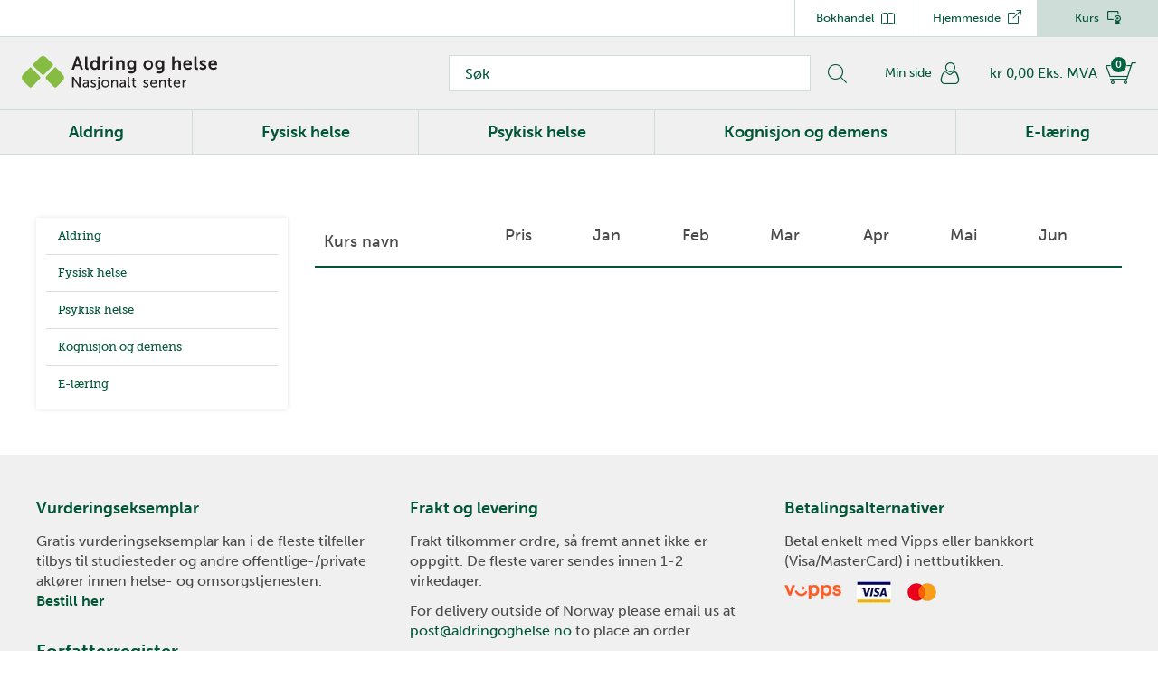

--- FILE ---
content_type: text/html; charset=utf-8
request_url: https://butikk.aldringoghelse.no/kurs/2020
body_size: 25825
content:

<!DOCTYPE html>
<html lang="no">
<head>
    <link rel="preconnect" href="https://use.typekit.net">
    <link rel="preload" href="/templates/css/font-awesome.min.css" as="style">
    <script async type="text/javascript" src="/js/es-module-shims.js?v=19.7.2"></script>
<script type="importmap">{
    "imports": {
        "@floating-ui/core": "/node_modules/@floating-ui/core/dist/floating-ui.core.esm.min.js",
        "@floating-ui/dom": "/node_modules/@floating-ui/dom/dist/floating-ui.dom.esm.min.js",
        "@popperjs/core": "/node_modules/@popperjs/core/lib/index.js",
        "@ungap/custom-elements": "/node_modules/@ungap/custom-elements/index.js",
        "bootstrap/js/src/collapse": "/node_modules/bootstrap/js/src/collapse.js",
        "bootstrap/js/src/dropdown": "/node_modules/bootstrap/js/src/dropdown.js",
        "bootstrap/js/src/popover": "/node_modules/bootstrap/js/src/popover.js",
        "bootstrap/js/src/tab": "/node_modules/bootstrap/js/src/tab.js",
        "bootstrap/js/src/tooltip": "/node_modules/bootstrap/js/src/tooltip.js",
        "gridjs": "/node_modules/gridjs/dist/gridjs.module.js",
        "i18next": "/node_modules/i18next/dist/esm/i18next.js",
        "i18next-resources-to-backend": "/node_modules/i18next-resources-to-backend/dist/esm/index.js",
        "lit-html": "/node_modules/lit-html/lit-html.js",
        "lit-html/directives/live": "/node_modules/lit-html/directives/live.js",
        "lit-html/directives/ref": "/node_modules/lit-html/directives/ref.js",
        "lit-html/directives/repeat": "/node_modules/lit-html/directives/repeat.js",
        "lit-html/directives/unsafe-html": "/node_modules/lit-html/directives/unsafe-html.js",
        "qr-scanner": "/node_modules/qr-scanner/qr-scanner.min.js"
    },
    "scopes": {}
}</script>
<link rel="preconnect" href="https://www.googletagmanager.com" />
<link rel="preconnect" href="https://www.google-analytics.com" />
<script type="text/javascript">(function(w){w.currencyFormat={"s":"NOK","d":2,"ds":",","gs":" ","p":2,"ex":1.000000000000000000};w.globalSettings={"enableResponsiveFeatures":true,"showBuyFeedbackPopup":false,"enableMPEF":true,"enableFrontEndEditing":false,"language":3,"CountryCode":"NO","showShoppingHistory":false,"showConfirmUserDetailsPopup":false,"showFreeShipingOfferPopup":false,"freeShippingMessageSettings":null,"activeCurrencyCode":"NOK","siteCurrencyCode":"NOK","version":"19.7.2","locale":"nb-NO","twoLetterLocale":"nb","twoLetterLocaleFallBacks":["nb","nn","no","en"],"displayPricesIncludingVat":false};w.searchUrl="/sokeresultat?s=";w.TopFormText={"cookiePolicy":"Cookie Policy","privacyPolicy":"personvernerklæring","understand":"Jeg forstår","toggleSubMenu":"Åpne/lukke undermeny","changedAgreementsMessage":"Policy er endret. Ved å bruke våre tjenester godtar du endringene i","intialAgreementsMessage":"Ved å bruke våre tjenester godtar du","readItCarefully":"Please read it carefully.","and":"og","bySubscribingYouAgree":"Ved å melde deg på nyhetsbrev godtar du vår","subscribeToNewsletter":"Nyhetsbrevpåmelding, vennligst les vår","newsletters":"Nyhetsbrev","accept":"Jeg aksepterer","decline":"Jeg avslår","newsletterRegisterSuccess":"Du er nå påmeldt nyhetsbrev","newsletterRegisterError":"Du er ikke påmeldt nyhetsbrev","downloadMyPersonalData":"Last ned mine persondata i portabelt format:","formatNotSpecified":"Format er ikke spesifisert","myPersonalData":"mine persondata","personalData":"persondata","downloadPersonalDataError":"En feil oppsto ved nedlasting av persondata","addMeAsNewsletterRecipient":"Legg meg til som nyhetsbrevmottaker, vennligst les vår","yes":"Ja","no":"Nei","select":"Velg...","nameButtonSubscribe":"Abonnere","nameButtonUnsubscribe":"Avslutt abonnement","SubscribeSuccess":"Abonnementet er fullført","UnsubscribeSuccess":"Avmelding fullført","agreementsThirdPartyUsageMsg":"Partnerne våre samler inn opplysninger og bruker informasjonskapsler for måling og personlig tilpasning av annonser.","helpIcon":"Hjelp ikonet","Share_by":"Del med","More_sharing_options":"Flere alternativer for deling","textprivacyPolicy":"Ved å melde deg på vårt nyhetsbrev godtar du vår"};w.isPostBack=function(){return false;};w.BasePageID=12023;w.BaseItemID=0;w.productGroupsRootPageId=47;w.LanguageID=3;window.process = {env: {NODE_ENV: 'production'}};})(window);</script>
<script type="text/javascript">function gtag(){dataLayer.push(arguments)}function gtm_update_consent(){function t(t){t=("; "+document.cookie).split("; "+t+"=");return 2===t.length?t.pop().split(";").shift():null}var e,a=t("cookie-consent-statistical"),n=t("cookie-consent-marketing");a&&a.length&&n&&n.length&&gtag("consent","update",{ad_storage:n=(e=t=>"1"===t?"granted":"denied")(n),ad_user_data:n,ad_personalization:n,analytics_storage:e(a)})}window.dataLayer=window.dataLayer||[],gtag("consent","default",{ad_storage:"denied",ad_user_data:"denied",ad_personalization:"denied",analytics_storage:"denied"}),gtm_update_consent(),document.addEventListener("cookie-consent-updated",()=>gtm_update_consent());</script>
<script type="text/javascript">(function(w,d,s,l,i){w[l]=w[l]||[];w[l].push({'gtm.start':
new Date().getTime(),event:'gtm.js'});var f=d.getElementsByTagName(s)[0],
j=d.createElement(s),dl=l!='dataLayer'?'&l='+l:'';j.async=true;j.src=
'https://www.googletagmanager.com/gtm.js?id='+i+dl;f.parentNode.insertBefore(j,f);
})(window,document,'script','dataLayer','GTM-P3VQ8XD');</script>
<link type="application/rsd+xml" rel="edituri" title="RSD" href="/rsd.ashx?pageId=12023" />
<link rel="canonical" href="https://butikk.aldringoghelse.no/kurs/2020" />
<meta property="og:title" content="2020 - ALDRING OG HELSE - Nasjonalt senter"/>
<meta property="og:description" content="Velkommen til Aldring og helse"/>
<meta property="og:url" content="https://butikk.aldringoghelse.no/kurs/2020"/>
<meta property="og:type" content="website"/>
    <script src="https://use.typekit.net/omu7qqi.js"></script>
    <script>try{Typekit.load({ async: true });}catch(e){}</script>
    <script type="text/javascript">document.cookie='resolution='+Math.max(screen.width,screen.height)+("devicePixelRatio" in window ? ","+devicePixelRatio : ",1")+'; path=/';</script>
    <title>2020 - ALDRING OG HELSE - Nasjonalt senter</title>
    <meta name="Author" content="" />
    <meta http-equiv="content-type" content="text/html; charset=utf-8" />
    <meta content="Velkommen til Aldring og helse" name="description" />

    <meta name="SKYPE_TOOLBAR" content="SKYPE_TOOLBAR_PARSER_COMPATIBLE" />
    <link rel="shortcut icon" type="image/vnd.microsoft.icon" href="/theme/img/favicon.ico" />
    <!-- Root variable, used to define root in javascripts -->
    <script type="text/javascript">var R = '/';</script>
    <meta name="viewport" content="initial-scale=1,width=device-width">
    <!-- Global javascripts -->
    <script type="text/javascript" src="/js/global.js"></script>
    <!-- Required resources (Usually scripts required by a control) -->
    <script type="text/javascript" src="/js/pubsub.min.js?v=19.7.2"></script><!--[if lt IE 9]><script type="text/javascript" src="/js/jquery-1.11.3.min.js"></script><script type="text/javascript" src="/js/jquery-migrate-1.2.1.min.js"></script><![endif]--><!--[if gte IE 9]><!--><script type="text/javascript" src="/js/jquery-2.1.4.min.js?v=19.7.2"></script><!--<![endif]--><script type="text/javascript">jQuery.noConflict();</script><script type="text/javascript" src="/js/unorm.min.js?v=19.7.2"></script><script type="text/javascript" src="/js/underscore-min.js?v=19.7.2"></script><script type="text/javascript" src="/js/jquery.plugins.min.js?v=19.7.2"></script><script src="/js/fancybox-3/jquery.fancybox.min.js?v=19.7.2" type="text/javascript"></script><link href="/js/fancybox-3/jquery.fancybox.min.css?v=19.7.2" rel="stylesheet" type="text/css"><script src="/js/jquery.easing-1.3.pack.js?v=19.7.2" type="text/javascript"></script><script src="/js/jquery.mousewheel-3.0.6.pack.js?v=19.7.2" type="text/javascript"></script><link href="/js/flexslider.min.css?v=19.7.2" type="text/css" rel="stylesheet"><script src="/js/jquery.flexslider.min.js?v=19.7.2" type="text/javascript"></script><script src="/js/multilevelmenu2.min.js?v=19.7.2" type="text/javascript"></script><link rel="stylesheet" href="/js/jquery-ui-1.11.4/jquery-ui.min.css?v=19.7.2"><script type="text/javascript" src="/js/jquery-ui-1.11.4/jquery-ui.min.js?v=19.7.2"></script><script type="text/javascript" src="/startup/js/jquery-ui-timepicker-addon.min.js?v=19.7.2"></script><script type="text/javascript" src="/startup/js/jquery.ui.datepicker-no.js?v=19.7.2"></script><script type="text/javascript">jQuery.widget.bridge("jqtooltip", jQuery.ui.tooltip);</script><script src="/js/jquery.easytabs.min.js?v=19.7.2" type="text/javascript"></script><script src="/js/linkimagelist2.min.js?v=19.7.2" type="text/javascript"></script><script type="text/javascript" src="/js/jquery.qtip.min.js?v=19.7.2"></script><script type="text/javascript" src="/js/jquery.validate-1.11.1.min.js?v=19.7.2"></script><script type="text/javascript" src="/js/mosoft.estore.min.js?v=19.7.2"></script><script type="text/javascript" src="/js/require.min.js?v=19.7.2"></script><script type="text/javascript" src="/js/noty/packaged/jquery.noty.packaged.min.js?v=19.7.2"></script><script type="text/javascript" src="/js/jquery.blockUI.min.js?v=19.7.2"></script><script type="text/javascript" src="/js/jquery.twbsPagination.min.js?v=19.7.2"></script><script type="text/javascript" src="/js/main.min.js?v=19.7.2"></script><script src="/js/recaptcha-handler.min.js?v=19.7.2"></script><script src="https://www.google.com/recaptcha/api.js?onload=recaptcha_onload&render=explicit&v=19.7.2" async="" defer=""></script><script src="/js/recaptcha2-invisible.min.js?v=19.7.2"></script><script src="/js/lazysizes/lazysizes.min.js?v=19.7.2" async=""></script>
    <!-- CSS -->
    <link rel="stylesheet" href="/js/outdatedbrowser/outdatedbrowser.min.css">
    <link href="/templates/css/font-awesome.min.css" rel="stylesheet" />
    <link href="/theme/css/uni-styles.css?v=01.07.2024" type="text/css" rel="stylesheet" />
    
    <script type="text/javascript">
    (function(c,l,a,r,i,t,y){
        c[a]=c[a]||function(){(c[a].q=c[a].q||[]).push(arguments)};
        t=l.createElement(r);t.async=1;t.src='https://www.clarity.ms/tag/'+i;
        y=l.getElementsByTagName(r)[0];y.parentNode.insertBefore(t,y);
    })(window, document, "clarity", "script", "a5m6okz5pb");
</script>
<script defer data-domain="butikk.aldringoghelse.no" src=https://analytics.headspin.no/js/script.js></script>
</head>
<body class="page-list-kurs page-id-12023 page-item-id-0 user-anonymous">
<!-- Google Tag Manager (noscript) -->
<noscript><iframe src="https://www.googletagmanager.com/ns.html?id=GTM-P3VQ8XD" height="0" width="0" style="display:none;visibility:hidden"></iframe></noscript>
<!-- End Google Tag Manager (noscript) -->
<form method="post" action="/kurs/2020" id="Webdoc">
<div class="aspNetHidden">
<input type="hidden" name="__VIEWSTATE" id="__VIEWSTATE" value="28QZm2wfPMiMDfNiZxyqQWLxktC2jcHfw7BOiYwAAeaHJ7n0gC38dyOdYDhB1siGLdyFOS4qs93I/GrsZxyHJgVWPGkDaof3mPm2J9jLa4V133vf0nWbZdbcE2G2bKtB9DuGoIgolxIIDQpdOpRQzfo+wugxGDjCO2vZXtjr+hIj4eII3frYV9esS/5qy7KQkbNKVPvSNWWJdetF30yhLAnT24ZWpiyk2xozYcmq2tpovOwunwO3coJ8ojVOzJNPndiqucDmurtda5HT3lROMFFDxD/KRqPnzom9sAGg+Q72gwE1l0b7kAwhZUiJQDx0BGbuKIEtuBD7Nfop+76urur6vCmgK+PngNp51VylLxyHiJ5l3MV753Z7EzRoseQwd80kd8bOhVsmln79Guvw0y30KH7Pw4tL1fUk8kWTw9ytQT34PfVdFZpl/af8G0yUI7hAGZLf2L92gKQf3le6kjowEPpVYeWhy3Ouft/T6oO2RGsSXM8bYckvST+N+PRmswZRJBFlP4a1g1Qqzu7yRkymmtfb7LtKwZRGSIaCpqrUm8uHo5CJX1s2NUH1sAV/[base64]/s1EQksndgQf9+ADsV8wP6NBtfYCqf1UQ3GX8jSBFtBGiObBmv+h68EpQfqAsqhSSAARqvPFu2JI4suVGMEFoGmefkt3NcEmjkBnQqlCF+m5k8PDZCLkcrPbpZRM9JoEoOBlygUtbQrp+DE3j+ljWDgTy5hIh97qQdX6y5Cx/+FT8DydQgS1cCS4q7qQbhWTjHBC7HZszSw3H3V5b1A249EjgmdeekQWmnYluBwzwJ4gQ2/dGl75HdoLHm1lh9ncCxIZ2ZOgYGMmgR+jfgbqTzqYoo3WnKANFHT0nwquxuqHsRWWx2Pg1by+epKmzVQCTQ6bZ7diQ35ffDMmOyulEIrZo0KX+jp/4tNpNhSWdSnc2DzcmcuKGILwhruanLDXrmBIVzh5Gg9vZRZ3f9xwsu3s3LuPiiIDwCprYATNbvkYxwrfesw/XqInDNhjkMZBaC1yhcUdX1oXwF0ppZJQSrDYih3w6UxsvgJmcKTNZVSmVT2ECEvGaTeWP2c/msfx0cgcrhQyCoa+wzw2flE9HQcYJALDeCN5DmmbgrVmFX74tGTgfmGrwNauPNuRaTe3M8v3MsN/790frXzsUhjqhs6Xj9HZMRb9BoNgb0orbDX+cNs8UEE50ro1c0XiPEbzT2R7eLAp/dYnPG2s47IhCm70QAKZlJ+u3XKZRWw1eqcBpqFhJBx/qvX4ad9SCsWm7cdbrBksSYEKJcQXxWY/a00oyJ3KBwvEx5I4jdjPCVtDVSf5bmnJhphcfwK+AACCP7lgtmgyeAl6E7NCUL/LdJA5SAeXdfwWbAjyoo12Gi4BG+aH0qCu3Z2QlpN9Epl7TDEUhUdbUd9a0e+F65lLumiCAAty2mUzALjWniEzCu0I72a2g+BiVb9GMt29cZU8dc8W/QPtCo2PV6cX7o+sYBVzdNLngHP5kGVmnEa5fU/9ZvYvzuwzmngyOUADgrxWI/F6ZwFxK/tuhik5mhB6E2bsHfUIuGwA7GUjrp2Vx3RYEQaDagOAJ07q7/l9jg0vl/sQ2Go4LdCya6UddcALU6KH6ahvrNjzc2U5xIko53EbBU9QmHG/MVmlJnBB+iEZymOxhwdd5STTYps7MuZAVH8iWdxYivR0psSMkOe2BnGYyQoqIEtjTU2ZktLD230s7eLgBMxRWEXzxiJbQYOuUDT1uZebuPk6SIPw+/[base64]/qSQELuLfDP2OoJg/[base64]/5sND9IU0YHpvO+ixYhMYLCOVIReSSzNg9dJGxFc052BYXy+84+YXfNjALd56diCxzz2MnUmOEz4Xl6EztTUhF+kMci/vx7MRB/z9F45Z9/[base64]/qmv7pxeCUce5UpfxfLLimvRxc1K8P3VUY/iNqT703sYUP2J3nE59p3YPfK6AZNhyKiT3UydcL+Y5tEt4FnFRNpDXL+l7Tu76lQBxHHEX4znl/g08oLK3G4YE6QnNQwReRRMp6mDYx/e1pHSCRITEihckHOLsXutZn8EVpTQgNtii3zOFkRfr52ddcG7YNdN2AQKCZypoOKRo00Mbg8I9yjqVRV37tU4LgT75VbIEVnjYDcIQjpQfjAEKom8//TeBpmOgwo15RKgUheNZSSd+YrGlWDsUQCW4D22l9wGzgTv5xbqxTL4jqbCI8DuFaYTFr3YnkqGDzecWhneBf3Q7LBHwQ80n5zFBHZlRmuS3yYU/AMZTj2IYnzag0g1dr/rpcsWFD/YSuGfmx+PasIkKqfbL396D/2WlO6/WxfTNIkssa1I2jFaHBd488Q6FPj0YP2gRzHPZFaibdxLAtTNRuyn6tU81EeNaY8MfruqUGVWV0NG1r7RZ6MSvfj0KnQWkt9QwH4i08M2f45di+2fy7u/tlEJFaBpI12NDCh7T6NG4luNBsibd9voeITN8T+u34aQAKnWc6a0v4lNm2OlGcvy5KnlS3i843+jlQz2/0yx02aS+E7SuSeHllITS9UHzQKcne66zSh4FFrhDC1/45oJmUGgTgEjxGnU+I+4Pbeu797Bp57FpA2QAc7VqW5EJgMOBOdbcmRs/+aIhvaT5V/38CrDONZtlW3qSNKaw/xZzJetwRu1zkKBfp282k/fHFkNg8rCieYykY97QApUMOZs7DGTOeVwuC03DfaWJVmb7rrZQOCBEik/sRMn6mFhssROTMm00WKnY3FjeeAPDQWjUMnyPETRH334buKmPw/tqzSqc69owSYZOC4ML7XaSuwiifgbcKcezU9oq/Y4PWb4qD10Ha1xAKoUP/1kRoRkdPuQpRTcuv3qN/DSuD0cbfBfnE2eZkFovdVUHQW6oclqNBvV7I7JBkIMXfPWIEzmyNMkt1kPRZ9WmNEvV7OVZZfuW64VDjhU9UActCItOOitwC+SiJxxwKp6X+pWFgO+Mw43TMLbuZxBv2dfu/Vl/WF9BJV2yipEgdwgbB7Kof6kRcIxwO55KY+/esjZl5xwiJQZUJsoyj6O15HSruxhdXBTwiwC8+J3C10KzSeiF7RthEVv4nh1FPDmdbFocdbr8Uyuj0f2YGvr64rqEYtN9k3ne10aOms3BtaMbIpnw4cXzthSFbfmFaQMEx+r/LV+FWOKdoLjvJc4UkJ2LjOCrzYMWszPOWAY8lL+7MkEhFxxZcVRbk13GZQHX0qCEM8ATpL5iqV0xVYwb0m/OsxdvQfxzG+yZk9A/jQCewX4OHduFe6aBq6MHN2UeVzqWHcQOH3T3soNHnWki+pAj3z3LikKyVUzG8+KHS3XQZ4tqg0H3IHlh0zGTWCWd5o29LfP3nLy6dhOPKVTmSWAR5JOdtEvgR81BExg/fZt1h8SE7L1Je105o/[base64]/pqlw3cM6Ahcqoge/qzyT1A8ROO/VH5vYZd+u7Eo0o7mdtnIKyxzIIM0CdM8Vf/qZb5z5tV5hC33PtkjQNtxJX/tInaE+BDGaeinV0V0ycMGAaQUnEQ51soVLjLvo8HWCTbUo2yPezOzJuW9++doiCnq+8TbrmRORgTJPy7XXBBz1bSN4qXbJbeiz+yXonMZ2W8LQ53v8zYpv8Spqxlnc5l8bZOxNO/q3HtPB5V7cWRxAm9zVS8poRdFf1AmgSr1Tg53i0uwZ8RKS42DQSqZvv9d5EcY5qZBOaVyGbyPQwDqbnG70jRDzBgIllnf2GgsdG4eCIfPjKWz+wvzDaB2HFeCs1bFgN/FmDxSSEQEJgV4oyECwJe0cGHnIso01iBqzPWiopXUikO7qIzK3/TJmPjzPd05CyYnz5TmthYSmPOvODcVe7PvEGtD6lllKF7TZvpjxiuZt/9w17A641rflX2zGx2bKBVLNuT5iGussq+WcYXg2VullqtSBUxWV+yWCPsjHIyyJRPg74wZKTKMU7IwSisJpjPAuwYkuuUIYuGZ9DnyCpjhFFbOaPz7zGckcAs4agVMj0r1HIeYDUKyaPlIjvW8084GpkGAKMUqalHVwerTBe1m7LcdO6TPasbEusuQm/ZNL+MDh9juKwLhWKfeTSxQcYTyf5Z1LLztiCFiN7LY7E65T/OEHVEyWGJShN0+60wnDJVvrqn969XRWUNzt5ZM10dXschvz3NzxOtMSLcy9ikLraJ4vaiDrarSKyfDYtGeewwjC/1v+XDatXgEu5Bof6q7bmUDM20dirTdWlYksDNXbKbW8qt2fJYyl0fgCuREXWlApxZ4aAr+FwTOVowuW7DTEY/Ma6kls+b7naJjVSr9boGwYGUCLUQSulGMDIbOMo1hrTftC0gGE9S9+raLBIhgNlB0h4VdTYR48rUASpQ7lI=" />
</div>

<script type="text/javascript">
//<![CDATA[
var theForm = document.forms['Webdoc'];
if (!theForm) {
    theForm = document.Webdoc;
}
function __doPostBack(eventTarget, eventArgument) {
    if (!theForm.onsubmit || (theForm.onsubmit() != false)) {
        theForm.__EVENTTARGET.value = eventTarget;
        theForm.__EVENTARGUMENT.value = eventArgument;
        theForm.submit();
    }
}
//]]>
</script>


<script src="/WebResource.axd?d=pynGkmcFUV13He1Qd6_TZJXtPfRdGHxDLWS8Un3AKAwuEeb7i8u0BcN2jCZgwdvoVA6jpg2&amp;t=638901608248157332" type="text/javascript"></script>

    <div id="root" class="site">
        
        
        <header id="header-desktop" class="site-header site-header-desktop hidden-xs hidden-sm js-site-header" data-scroll-threshold="170" data-original-height="170">

            <div class="site-header-desktop__top-line">
                <div class="site-header-desktop__top-line-inner-container flex flex-item-center">
                    

    <div class="SiteMenuDesktop Menu site-header-desktop__site-menu NotExpandable">
        <ul class="MiddleBox Level-1 clearfix">
                <li class="Item-1 Page Expandable">


            <a href="/bokhandel" class="Toggle"  aria-label="&#197;pne/lukke undermeny"></a>
        

        <a href="/bokhandel" class="Name" >Bokhandel</a>
        
    </li>
    <li class="Item-2 Page NoToggle">


        

        <a href="https://www.aldringoghelse.no/" class="Name" target=_blank>Hjemmeside</a>
        
    </li>
    <li class="Item-3 Page Expanded Selected">


            <a href="/kurs" class="Toggle"  aria-label="&#197;pne/lukke undermeny"></a>
        

        <a href="/kurs" class="Name" >Kurs</a>
        
            <ul class="Level-2 clearfix">
                    <li class="Item-1 Page NoToggle">


        

        <a href="/kurs/aktiviteter-2019" class="Name" >Aktiviteter 2019</a>
        
    </li>
    <li class="Item-2 Page Expandable">


            <a href="/kurs/aktive-kurs" class="Toggle"  aria-label="&#197;pne/lukke undermeny"></a>
        

        <a href="/kurs/aktive-kurs" class="Name" >Aktive kurs</a>
        
    </li>
    <li class="Item-3 Page Expandable">


            <a href="/kurs/kurspakker" class="Toggle"  aria-label="&#197;pne/lukke undermeny"></a>
        

        <a href="/kurs/kurspakker" class="Name" >Kurspakker</a>
        
    </li>
    <li class="Item-4 Page NoToggle">


        

        <a href="/kurs/aktiviteter" class="Name" >Aktiviteter</a>
        
    </li>
    <li class="Item-5 Page NoToggle">


        

        <a href="/kurs/digitale-kurs" class="Name" >Digitale kurs</a>
        
    </li>
    <li class="Item-6 Page NoToggle">


        

        <a href="/kurs/2021" class="Name" >2021</a>
        
    </li>

            </ul>
    </li>

        </ul>
    </div>

                </div>
            </div>
            <div class="site-header-desktop__middle-line">
                <div class="site-header-desktop__middle-line-inner-container flex flex-between flex-item-center">
                    <div class="site-header-desktop__left-pane flex flex-item-center">
                        <a class="site-header-desktop__logo" href="/" title="Aldring og helse">
                            <img src="/theme/img/site-logo.svg" onerror="this.onerror=null; this.src= R + 'theme/img/site-logo.png'" alt="Aldring og helse" title="Aldring og helse" class="site-header-desktop__logo-img img-responsive"/>
                        </a>
                    </div>
                    <div class="site-header-desktop__right-pane flex flex-right flex-item-center flex-self-stretch">
                        

    <div class="detailed-search" id="DetailedSearch" data-input-has-term="false">
        <input class="form-control js-search-input" type="search" placeholder="S&#248;k" value="" autocomplete="off" aria-label="S&#248;k" />
        <button type="button" class="js-search-clear-input-btn" title="Nullstill"></button>
        
    </div>

                        
    <div class="profile-quick-menu" id="MyPageMenu">

        <a class="profile-quick-menu__btn" onclick="return false;" href="javascript:void(0);"><em class="profile-quick-menu__un-user un-user"></em><span>Min side</span><em class="profile-quick-menu__un-chevron-down un-chevron-down"></em></a>
        <ul class="profile-quick-menu__dropdown clearfix">

                <li class="Item-1 Page NoToggle">


        

        <a href="/kunderegistrering/registrering-profil" class="Name" >Registrering | Profil</a>
        
    </li>
    <li class="Item-2 Page NoToggle">


        

        <a href="/kunderegistrering/oppdatere-passord" class="Name" >Oppdatere passord</a>
        
    </li>


                    <li>
                        <a href="/login?ret=%2fkurs%2f2020"><em class="fa fa-lock"></em> Logg inn</a>
                    </li>


        </ul>

        <script type="text/javascript">(function ($, vars) {
    var vars = {"ControlID":"MyPageMenu","Expandable":false};
    $(function () {

        var classes = {
            menu:                'profile-quick-menu',
            menuActive:          'profile-quick-menu_active',

            btn:                 'profile-quick-menu__btn',

            dropdown:            'profile-quick-menu__dropdown',

            chevronDown:         'profile-quick-menu__un-chevron-down',
            chevronDownActive:   'profile-quick-menu__un-chevron-down_active',
        };

        $('#' + vars.ControlID)
            .on('click', '.' + classes.btn, function (e) {
                e.preventDefault();
                $TargetProfileQuickMenu = $(e.target).closest('.' + classes.menu);
                _toggleDropDown($TargetProfileQuickMenu);
                   
            }).keyup(function(e) {
                if (e.key === "Escape") { // escape key maps to keycode `27`
                    if($TargetProfileQuickMenu.hasClass(classes.menuActive)){
                        _toggleDropDown($TargetProfileQuickMenu);
                    }
               }
            });            

        function _toggleDropDown($target){
            $target .find('.' + classes.dropdown)
                    .slideToggle('fast')
                    .end()
                .toggleClass(classes.menuActive)
                .find('.' + classes.chevronDown)
                    .toggleClass(classes.chevronDownActive);
        };
    });
})(jQuery);</script>

    </div>

                        

<div class="SiteCartPanel LeftIconAlign" id="newSiteCart_SiteCartMainPanel">

            <div class="LoginRegisterPanel">
                <a href="/login?ret=%2fkurs%2f2020" class="LoginLink">Logg inn</a>
                <a href="/kunderegistrering?ret=%2fkurs%2f2020" class="RegisterLink">Registrer deg</a>
            </div>

        <a href="/handlekurv" class="ShowCartLink js-show-cart-link">

            <div class="SiteCartIcon"></div>

            <div class="ShoppingListPanel empty">

                    <span class="ShowCartTxt NotEmptyCart">Vis handlekurv</span>
                    <span class="ShowCartTxt EmptyCart">Handlekurven er tom</span>

                <span class="ProdCount">0</span>

                                                    <div class="TotalPriceContainer">
                        <span class="TotalPriceText">Sum NOK:</span>
                        <span class="TotalPrice notranslate">kr 0,00</span>
                            <span class="TotalPriceVat">Eks. MVA</span>
                    </div>
            </div>
        </a>


        <div class="PopupContainer hidden js-site-cart-popup"></div>

    <input type="hidden" class="js-refreshHash" value="" />
    

    
    
    
</div>

                    </div>
                </div>
            </div>
            <div class="container"><div id="detailedSearchPopup" class="detailed-search-modal-aspx hidden"></div></div>
            <div class="site-header-desktop__bottom-line">
                <div class="site-header-desktop__bottom-line-inner-container">
                    

    <div class="ProductMenu1 Menu site-horizontal-menu products-menu-desktop Expandable">
        <ul class="MiddleBox Level-1 clearfix">
                <li class="Item-1 Page NoToggle">


        

        <a href="/kurs/aldring" class="Name" >Aldring</a>
        
    </li>
    <li class="Item-2 Page NoToggle">


        

        <a href="/kurs/fysisk-helse" class="Name" >Fysisk helse</a>
        
    </li>
    <li class="Item-3 Page NoToggle">


        

        <a href="/kurs/psykisk-helse" class="Name" >Psykisk helse</a>
        
    </li>
    <li class="Item-4 Page NoToggle">


        

        <a href="/kurs/kognisjon-og-demens" class="Name" >Kognisjon og demens</a>
        
    </li>
    <li class="Item-5 Page NoToggle">


        

        <a href="/kurs/e-laering" class="Name" >E-l&#230;ring</a>
        
    </li>

        </ul>
    </div>

                    
                </div>
            </div>
        </header>

        
        <header id="header-mobile" class="site-header site-header-mobile js-site-header hidden-md hidden-lg" data-scroll-threshold="56" data-original-height="56">
            <div class="container-fluid">
                <div class="site-header-mobile__inner-container flex flex-between flex-item-center">
                    <div class="site-header-mobile__left-pane flex flex-self-stretch">
                        <button class="site-header-mobile__toggle-underheader-btn site-header-mobile__toggle-underheader-btn_menu js-toggle-underheader-btn" type="button" data-toggle="collapse" href="#collapsableUnderheader" aria-expanded="false" aria-controls="collapsableUnderheader"></button>
                        <button class="site-header-mobile__toggle-underheader-btn site-header-mobile__toggle-underheader-btn_search js-toggle-underheader-btn" type="button" data-toggle="collapse" href="#collapsableUnderheader" aria-expanded="false" aria-controls="collapsableUnderheader"></button>
                    </div>

                    <div class="site-header-mobile__middle-pane flex flex-center">
                        <a class="site-header-mobile__logo" href="/" title="Aldring og helse">
                            <img src="/theme/img/site-logo.svg" onerror="this.onerror=null; this.src= R + 'theme/img/site-logo.png'" alt="Aldring og helse" title="Aldring og helse" class="site-header-mobile__logo-img img-responsive"/>
                        </a>
                    </div>

                    <div class="site-header-mobile__right-pane flex flex-right flex-self-stretch">
                        
    <div class="profile-quick-menu" id="MyPageMenu2">

        <a class="profile-quick-menu__btn" onclick="return false;" href="javascript:void(0);"><em class="profile-quick-menu__un-user un-user"></em><span>Min side</span><em class="profile-quick-menu__un-chevron-down un-chevron-down"></em></a>
        <ul class="profile-quick-menu__dropdown clearfix">

                <li class="Item-1 Page NoToggle">


        

        <a href="/kunderegistrering/registrering-profil" class="Name" >Registrering | Profil</a>
        
    </li>
    <li class="Item-2 Page NoToggle">


        

        <a href="/kunderegistrering/oppdatere-passord" class="Name" >Oppdatere passord</a>
        
    </li>


                    <li>
                        <a href="/login?ret=%2fkurs%2f2020"><em class="fa fa-lock"></em> Logg inn</a>
                    </li>


        </ul>

        <script type="text/javascript">(function ($, vars) {
    var vars = {"ControlID":"MyPageMenu2","Expandable":false};
    $(function () {

        var classes = {
            menu:                'profile-quick-menu',
            menuActive:          'profile-quick-menu_active',

            btn:                 'profile-quick-menu__btn',

            dropdown:            'profile-quick-menu__dropdown',

            chevronDown:         'profile-quick-menu__un-chevron-down',
            chevronDownActive:   'profile-quick-menu__un-chevron-down_active',
        };

        $('#' + vars.ControlID)
            .on('click', '.' + classes.btn, function (e) {
                e.preventDefault();
                $TargetProfileQuickMenu = $(e.target).closest('.' + classes.menu);
                _toggleDropDown($TargetProfileQuickMenu);
                   
            }).keyup(function(e) {
                if (e.key === "Escape") { // escape key maps to keycode `27`
                    if($TargetProfileQuickMenu.hasClass(classes.menuActive)){
                        _toggleDropDown($TargetProfileQuickMenu);
                    }
               }
            });            

        function _toggleDropDown($target){
            $target .find('.' + classes.dropdown)
                    .slideToggle('fast')
                    .end()
                .toggleClass(classes.menuActive)
                .find('.' + classes.chevronDown)
                    .toggleClass(classes.chevronDownActive);
        };
    });
})(jQuery);</script>

    </div>

                        

<div class="SiteCartPanel LeftIconAlign" id="SiteCart2_SiteCartMainPanel">


        <a href="/handlekurv" class="ShowCartLink js-show-cart-link">

            <div class="SiteCartIcon"></div>

            <div class="ShoppingListPanel empty">

                    <span class="ShowCartTxt NotEmptyCart">Vis handlekurv</span>
                    <span class="ShowCartTxt EmptyCart">Handlekurven er tom</span>

                <span class="ProdCount">0</span>

                                                    <div class="TotalPriceContainer">
                        <span class="TotalPriceText">Sum NOK:</span>
                        <span class="TotalPrice notranslate">kr 0,00</span>
                            <span class="TotalPriceVat">Eks. MVA</span>
                    </div>
            </div>
        </a>



    <input type="hidden" class="js-refreshHash" value="" />
    

    
    
    
</div>

                    </div>
                </div>
            </div>
        </header>

        
        <div class="site-underheader short">
            <div class="site-underheader__compensator"></div>
            <div class="site-underheader__container hidden-md hidden-lg collapse js-site-underheader-container" id="collapsableUnderheader">
                <div class="container-fluid">
                    

    <div class="TopMenuMobile Menu top__menu-mobile NotExpandable">
        <ul class="MiddleBox Level-1 clearfix">
                <li class="Item-1 Page Expandable">


            <a href="/bokhandel" class="Toggle"  aria-label="&#197;pne/lukke undermeny"></a>
        

        <a href="/bokhandel" class="Name" >Bokhandel</a>
        
    </li>
    <li class="Item-2 Page NoToggle">


        

        <a href="https://www.aldringoghelse.no/" class="Name" target=_blank>Hjemmeside</a>
        
    </li>
    <li class="Item-3 Page Expanded Selected">


            <a href="/kurs" class="Toggle"  aria-label="&#197;pne/lukke undermeny"></a>
        

        <a href="/kurs" class="Name" >Kurs</a>
        
            <ul class="Level-2 clearfix">
                    <li class="Item-1 Page NoToggle">


        

        <a href="/kurs/aktiviteter-2019" class="Name" >Aktiviteter 2019</a>
        
    </li>
    <li class="Item-2 Page Expandable">


            <a href="/kurs/aktive-kurs" class="Toggle"  aria-label="&#197;pne/lukke undermeny"></a>
        

        <a href="/kurs/aktive-kurs" class="Name" >Aktive kurs</a>
        
    </li>
    <li class="Item-3 Page Expandable">


            <a href="/kurs/kurspakker" class="Toggle"  aria-label="&#197;pne/lukke undermeny"></a>
        

        <a href="/kurs/kurspakker" class="Name" >Kurspakker</a>
        
    </li>
    <li class="Item-4 Page NoToggle">


        

        <a href="/kurs/aktiviteter" class="Name" >Aktiviteter</a>
        
    </li>
    <li class="Item-5 Page NoToggle">


        

        <a href="/kurs/digitale-kurs" class="Name" >Digitale kurs</a>
        
    </li>
    <li class="Item-6 Page NoToggle">


        

        <a href="/kurs/2021" class="Name" >2021</a>
        
    </li>

            </ul>
    </li>

        </ul>
    </div>

                    

<div id="SearchMob_search" class="SearchMob site-search">
    <input type="search" class="SearchMob__input site-search__input js-SearchMob-input" id="SearchMob_input" placeholder="S&#248;k" autocomplete="section-search" aria-label="S&#248;k" />
    <button type="button" class="SearchMob__btn site-search__btn js-SearchMob-btn" id="SearchMob_btn" title="Find" tabindex="-1"></button>
</div>


                    

    <div class="ProductMenu3 Menu products-menu-mobile Expandable">
        <ul class="MiddleBox Level-1 clearfix">
                <li class="Item-1 Page Expandable">


            <a href="#" class="Toggle"  aria-label="&#197;pne/lukke undermeny"></a>
        

        <a href="/bokhandel/aldring" class="Name" >Aldring</a>
        
            <ul class="Level-2 clearfix">
                    <li class="Item-1 Page NoToggle">


        

        <a href="/bokhandel/aldring/utgivelser" class="Name" >Utgivelser</a>
        
    </li>
    <li class="Item-2 Page NoToggle">


        

        <a href="/bokhandel/aldring/utviklingshemming" class="Name" >Utviklingshemming</a>
        
    </li>
    <li class="Item-3 Page NoToggle">


        

        <a href="/bokhandel/aldring/funksjonsevne" class="Name" >Funksjonsevne</a>
        
    </li>
    <li class="Item-4 Page NoToggle">


        

        <a href="/bokhandel/aldring/akademisk" class="Name" >Akademisk</a>
        
    </li>
    <li class="Item-5 Page NoToggle">


        

        <a href="/bokhandel/aldring/dvd/usb" class="Name" >DVD/USB</a>
        
    </li>
    <li class="Item-6 Page NoToggle">


        

        <a href="/bokhandel/aldring/temakoffert" class="Name" >Temakoffert</a>
        
    </li>

            </ul>
    </li>
    <li class="Item-2 Page Expandable">


            <a href="#" class="Toggle"  aria-label="&#197;pne/lukke undermeny"></a>
        

        <a href="/bokhandel/fysisk-helse" class="Name" >Fysisk helse</a>
        
            <ul class="Level-2 clearfix">
                    <li class="Item-1 Page NoToggle">


        

        <a href="/bokhandel/fysisk-helse/utgivelser" class="Name" >Utgivelser</a>
        
    </li>
    <li class="Item-2 Page NoToggle">


        

        <a href="/bokhandel/fysisk-helse/akademisk" class="Name" >Akademisk</a>
        
    </li>

            </ul>
    </li>
    <li class="Item-3 Page Expandable">


            <a href="#" class="Toggle"  aria-label="&#197;pne/lukke undermeny"></a>
        

        <a href="/bokhandel/psykisk-helse" class="Name" >Psykisk helse</a>
        
            <ul class="Level-2 clearfix">
                    <li class="Item-1 Page NoToggle">


        

        <a href="/bokhandel/psykisk-helse/utgivelser" class="Name" >Utgivelser</a>
        
    </li>
    <li class="Item-2 Page NoToggle">


        

        <a href="/bokhandel/psykisk-helse/akademisk" class="Name" >Akademisk</a>
        
    </li>
    <li class="Item-3 Page NoToggle">


        

        <a href="/bokhandel/psykisk-helse/dvd/usb" class="Name" >DVD/USB</a>
        
    </li>

            </ul>
    </li>
    <li class="Item-4 Page Expandable">


            <a href="#" class="Toggle"  aria-label="&#197;pne/lukke undermeny"></a>
        

        <a href="/bokhandel/kognisjon-og-demens" class="Name" >Kognisjon og demens</a>
        
            <ul class="Level-2 clearfix">
                    <li class="Item-1 Page NoToggle">


        

        <a href="/bokhandel/kognisjon-og-demens/utgivelser" class="Name" >Utgivelser</a>
        
    </li>
    <li class="Item-2 Page NoToggle">


        

        <a href="/bokhandel/kognisjon-og-demens/akademisk" class="Name" >Akademisk</a>
        
    </li>
    <li class="Item-3 Page NoToggle">


        

        <a href="/bokhandel/kognisjon-og-demens/dvd/usb" class="Name" >DVD/USB</a>
        
    </li>
    <li class="Item-4 Page NoToggle">


        

        <a href="/bokhandel/kognisjon-og-demens/temakofferter" class="Name" >Temakofferter</a>
        
    </li>

            </ul>
    </li>
    <li class="Item-5 Page Expandable">


            <a href="#" class="Toggle"  aria-label="&#197;pne/lukke undermeny"></a>
        

        <a href="/bokhandel/abc-materiell" class="Name" >ABC-materiell</a>
        
            <ul class="Level-2 clearfix">
                    <li class="Item-1 Page NoToggle">


        

        <a href="/bokhandel/abc-materiell/abc-permer" class="Name" >ABC-permer</a>
        
    </li>
    <li class="Item-2 Page NoToggle">


        

        <a href="/bokhandel/abc-materiell/temahefter" class="Name" >Temahefter</a>
        
    </li>
    <li class="Item-3 Page NoToggle">


        

        <a href="/bokhandel/abc-materiell/informasjonsbrosjyrer" class="Name" >Informasjonsbrosjyrer</a>
        
    </li>

            </ul>
    </li>
    <li class="Item-6 Page Expandable">


            <a href="#" class="Toggle"  aria-label="&#197;pne/lukke undermeny"></a>
        

        <a href="/bokhandel/kort-om" class="Name" >Kort om</a>
        
            <ul class="Level-2 clearfix">
                    <li class="Item-1 Page NoToggle">


        

        <a href="/bokhandel/kort-om/kort-om-aldring" class="Name" >Kort om - Aldring</a>
        
    </li>
    <li class="Item-2 Page NoToggle">


        

        <a href="/bokhandel/kort-om/kort-om-fysisk-helse" class="Name" >Kort om - Fysisk helse</a>
        
    </li>
    <li class="Item-3 Page NoToggle">


        

        <a href="/bokhandel/kort-om/kort-om-psykisk-helse" class="Name" >Kort om - Psykisk helse</a>
        
    </li>
    <li class="Item-4 Page NoToggle">


        

        <a href="/bokhandel/kort-om/kort-om-kognisjon-og-demens" class="Name" >Kort om - Kognisjon og demens</a>
        
    </li>
    <li class="Item-5 Page NoToggle">


        

        <a href="/bokhandel/kort-om/kort-om-alle-produkter" class="Name" >Alle produkter</a>
        
    </li>

            </ul>
    </li>
    <li class="Item-7 Page Expandable">


            <a href="#" class="Toggle"  aria-label="&#197;pne/lukke undermeny"></a>
        

        <a href="/bokhandel/fritt-tilgjengelig" class="Name" >Fritt tilgjengelig</a>
        
            <ul class="Level-2 clearfix">
                    <li class="Item-1 Page NoToggle">


        

        <a href="/?PageID=14770" class="Name" >Tema-ark</a>
        
    </li>
    <li class="Item-2 Page NoToggle">


        

        <a href="/?PageID=14771" class="Name" >&#216;vrige utgivelser</a>
        
    </li>

            </ul>
    </li>

        </ul>
    </div>

                </div>
            </div>
        </div>

        <div id="main" class="site-content">
	
            <div class="site-content__breadcrumbs-holder container">
               <div id="crumbs_pnlMain" class="Breadcrumbs">
		
    <ul id="crumbs_list" class="clearfix">
        <li><span class="Prefix">Du er her:</span></li>
        
            <li class="PathItem HomePageItem"><span class="Seperator">&gt;</span><a href="/">Startside</a></li>
        
                <li class="PathItem">
                    <span class="Seperator">&gt;</span>
                    <a href="/kurs" >Kurs</a>
                </li>
            
    </ul>

	</div>
            </div>
            <div id="pageContent" class="site-content__page-content">
		<input type="hidden" name="hOrderID" id="hOrderID" />

<div class="container">
    <div class="row">
        <div class="col-xs-12 col-sm-3 hidden-xs hidden-sm">
            

    <div class="UC177 Menu NotExpandable">
        <ul class="MiddleBox Level-1 clearfix">
                <li class="Item-1 Page NoToggle">


        

        <a href="/kurs/aldring" class="Name" >Aldring</a>
        
    </li>
    <li class="Item-2 Page NoToggle">


        

        <a href="/kurs/fysisk-helse" class="Name" >Fysisk helse</a>
        
    </li>
    <li class="Item-3 Page NoToggle">


        

        <a href="/kurs/psykisk-helse" class="Name" >Psykisk helse</a>
        
    </li>
    <li class="Item-4 Page NoToggle">


        

        <a href="/kurs/kognisjon-og-demens" class="Name" >Kognisjon og demens</a>
        
    </li>
    <li class="Item-5 Page NoToggle">


        

        <a href="/kurs/e-laering" class="Name" >E-l&#230;ring</a>
        
    </li>

        </ul>
    </div>

        </div>
        <div class="col-xs-12 col-sm-9">            
            <div class="l__uc spaceb-2"><input type="hidden" name="ctl02$UC171$hControlID" id="ctl02_UC171_hControlID" value="171" />
<div id="ctl02_UC171_documentViewMainContainer" data-domain="document"></div>
<div></div>

<div class="cta-buttons">
    
    
    
    
</div>

</div>
            <div class="l__uc"><input type="hidden" name="ctl03$UC1013$hControlID" id="ctl03_UC1013_hControlID" value="1013" />
<table width="100%" class="uc89">
    
    
    <tr>
        <td>
            <table class="uc89-events-table" cellspacing="0" id="ctl03_UC1013_dGridTimeTables" style="border-width:0px;width:100%;border-collapse:collapse;">
			<tr class="uc89-events-table__header" valign="top">
				<td>Kurs navn</td><td>Pris</td><td>Jan</td><td>Feb</td><td>Mar</td><td>Apr</td><td>Mai</td><td>Jun</td>
			</tr>
		</table>
        </td>
    </tr>
</table></div>
        </div>
    </div>    
</div>
	</div>
        
</div>

        <div class="section section--info">
            <div class="section__inner section__inner--padding">
                <div class="container">
                    

    <div class="LinkImageList UC188" id="cid188_pcd0">

            <div class="ListContainer">

<div class="DataItemsRow Item n1">
                        <div class="ImageContainer">
                                <img data-src="/image/systembilder/footer-whybuy/vurderingseksemplar?alt=webp&amp;v=638603498112300000" class="Image lazyload" title="" alt="Vurderingseksemplar"   />
                        </div>

                            <h3 class="ItemTitle">Vurderingseksemplar</h3>

                            <div class="Text"><p>Gratis vurderingseksemplar kan i de fleste tilfeller tilbys til studiesteder og andre offentlige-/private akt&oslash;rer innen helse- og omsorgstjenesten.<strong><br /><a href="/vurderingseksemplar">Bestill her</a><br /><br /></strong></p>
<h4>Forfatterregister</h4>
<p>Se v&aring;re forfattere <strong><a href="https://butikk.aldringoghelse.no/bokhandel/forfatter">her</a></strong>.</p></div>

                        
                     </div><div class="DataItemsRow Item n2">
                        <div class="ImageContainer">
                                <img data-src="/image/systembilder/footer-whybuy/frakt-og-levering?alt=webp&amp;v=637915018633730000" class="Image lazyload" title="" alt="Frakt og levering"   />
                        </div>

                            <h3 class="ItemTitle">Frakt og levering</h3>

                            <div class="Text"><p>Frakt tilkommer ordre, s&aring; fremt annet ikke er oppgitt. De fleste varer sendes innen 1-2 virkedager.</p>
<p>For delivery outside of Norway please email us at <a href="mailto:post@aldringoghelse.no" target="_blank" rel="noopener">post@aldringoghelse.no</a> to place an order.</p></div>

                        
                     </div><div class="DataItemsRow Item n3">
                        <div class="ImageContainer">
                                <img data-src="/image/systembilder/footer-whybuy/betalingsalternativer?alt=webp&amp;v=638114730502000000" class="Image lazyload" title="" alt="Betalingsalternativer"   />
                        </div>

                            <h3 class="ItemTitle">Betalingsalternativer</h3>

                            <div class="Text"><p>Betal enkelt med Vipps eller bankkort (Visa/MasterCard) i nettbutikken.</p>
<p><img class="LocalResource" src="/image/systembilder/paymenticons.png" alt="Paymenticons.png" /></p>
<p>&nbsp;</p>
<p>&nbsp;</p></div>

                        
                     </div>            </div>
    </div>

                </div>
            </div>
        </div>

        <footer id="footer" class="site-footer">
            <div class="container">
                <div class="row">
                    <div class="col-xs-12 col-sm-12 mb-sm-2 mb-3">
                        

    <div class="Retningslinjer Menu site-footer__menu NotExpandable">
        <ul class="MiddleBox Level-1 clearfix">
                <li class="Item-1 Page Expandable">


            <a href="/kjopsvilkaar-og-betingelser" class="Toggle"  aria-label="&#197;pne/lukke undermeny"></a>
        

        <a href="/kjopsvilkaar-og-betingelser" class="Name" >Kj&#248;psvilk&#229;r og betingelser</a>
        
    </li>
    <li class="Item-2 Page NoToggle">


        

        <a href="https://www.aldringoghelse.no/personvern/" class="Name" target=_blank>Personvern</a>
        
    </li>
    <li class="Item-3 Page NoToggle">


        

        <a href="https://uustatus.no/nb/erklaringer/publisert/c4fde6c0-2791-41ce-a733-c7ddfb4d6dc5" class="Name" target=_blank>Tilgjengelighetserkl&#230;ring</a>
        
    </li>

        </ul>
    </div>

                    </div>
                </div>
                <div class="row">
                    <div class="col-xs-12 col-sm-12">
                        <div class="content">
                            <div class="copyright">
                                <span class="copyright__credits">&copy; 2026 | Aldring og helse |</span>
                                <span class="copyright__by">
                                <a href="https://www.unimicroweb.no" title="Uni Micro Web" target="_blank">Uni Micro Web</a>
                                </span>
                            </div>
                        </div>
                   </div>
                </div>
            </div>
        </footer>
    </div>
    <!--#root-->
	<!-- disabled mobileonly -->
    

<button class="scroll-to-top scroll-to-top_disabled" id="scrollToTop_scrollToTop" type="button" title="Bla til toppen"></button>



<div class="aspNetHidden">

	<input type="hidden" name="__VIEWSTATEGENERATOR" id="__VIEWSTATEGENERATOR" value="CA0B0334" />
	<input type="hidden" name="__SCROLLPOSITIONX" id="__SCROLLPOSITIONX" value="0" />
	<input type="hidden" name="__SCROLLPOSITIONY" id="__SCROLLPOSITIONY" value="0" />
	<input type="hidden" name="__EVENTTARGET" id="__EVENTTARGET" value="" />
	<input type="hidden" name="__EVENTARGUMENT" id="__EVENTARGUMENT" value="" />
	<input type="hidden" name="__EVENTVALIDATION" id="__EVENTVALIDATION" value="aAzeZAqNrGeYyySAhqnywj7ZrepAymJZXdVQ4jghv3bDYyhiufKMJNbWqM7e7mOmRSJYQ+0kMXjro0XMJj2iHkZWIYYgMmbT1zFJYnex8gU1ZLtO/yoYcg/Z5cN5f7cf8w6oyKwepIJqOjwNv6fsAfdTVjQ=" />
</div>

<script type="text/javascript">
//<![CDATA[

theForm.oldSubmit = theForm.submit;
theForm.submit = WebForm_SaveScrollPositionSubmit;

theForm.oldOnSubmit = theForm.onsubmit;
theForm.onsubmit = WebForm_SaveScrollPositionOnSubmit;
//]]>
</script>
</form>
<!-- Scripts used for style adjustment -->
<script type="text/javascript" src="/theme/plugins/sticky-header/sticky-header.js" async></script>
<script type="text/javascript" src="/templates/js/bootstrap3.3.7.min.js"></script>
<script type="text/javascript" src="/theme/js/scripts.js?v=01.07.2024"></script>
<script>
    var addthis_config = {
        ui_language: "no",
        ui_use_css : false,
        pubid: "ra-5784c9ce777ebb9e",
        data_track_addressbar: false,
        data_track_clickback: false
    };
    var addthisScript = document.createElement('script');
    addthisScript.src ='//s7.addthis.com/js/300/addthis_widget.js#domready=1';
    document.body.appendChild(addthisScript);
</script>

<script src="/js/outdatedbrowser/outdatedbrowser.min.js"></script>
<script type="text/javascript">
//event listener: DOM ready
function addLoadEvent(func) {
    var oldonload = window.onload;
    if (typeof window.onload != 'function') {
        window.onload = func;
    } else {
        window.onload = function() {
            if (oldonload) {
                oldonload();
            }
            func();
        }
    }
}
//call plugin function after DOM ready
addLoadEvent(function(){
    outdatedBrowser({
        bgColor: '#f25648',
        color: '#ffffff',
        lowerThan: 'transform',
        languagePath: ''
    })
});
</script>

    <script type="text/javascript">(function(w) {{
if (typeof w.umwAssets === 'undefined') {{ w.umwAssets = []; }}
w.umwAssets['~/Parts/Views/Menu/Menu/Menu.min.js'] = [{"controlId":"SiteMenuDesktop","expandable":false},{"controlId":"ProductMenu1","expandable":true},{"controlId":"TopMenuMobile","expandable":false},{"controlId":"ProductMenu3","expandable":true},{"controlId":"UC177","expandable":false},{"controlId":"Retningslinjer","expandable":false}];
w.umwAssets['uc214-detailedsearch'] = [{"mainPanelID":"DetailedSearch","labels":{"search":"Søk","clear":"Nullstill","suggestions":"Forslag","products":"Varer","documents":"Artikler","events":"Kurs","viewAll":"Vis alle","showAllSearchResults":"Vis alle søkeresultat"},"searchUrl":"sokeresultat?s=","popupTemplate":"\u003c%\r\n    var cssPrefix = \u0027detailed-search-modal\u0027;\r\n    if(isLoading) {\r\n%\u003e\r\n\u003cdiv class=\u0022\u003c%= cssPrefix %\u003e is-loading\u0022\u003e\r\n    \u003cdiv class=\u0022loading-bar\u0022\u003e\r\n        \u003ci class=\u0022fa fa-spinner fa-pulse fa-3x fa-fw\u0022\u003e\u003c/i\u003e\r\n        \u003cspan class=\u0022sr-only\u0022\u003eLoading...\u003c/span\u003e\r\n    \u003c/div\u003e\r\n\u003c/div\u003e\r\n\u003c%\r\n    } else {\r\n        var columnsCount = 3;\r\n        var hideEventSection = true;\r\n        if(eventsSection \u0026\u0026 eventsSection.eventsCount){\r\n            hideEventSection = false;\r\n        }\r\n%\u003e\r\n\u003cdiv class=\u0022\u003c%= cssPrefix %\u003e\u0022\u003e\r\n    \u003cdiv class=\u0022\u003c%= cssPrefix %\u003e__sections columns-\u003c%= columnsCount %\u003e\u0022\u003e\r\n        \u003csection class=\u0022menu\u0022\u003e\r\n            \u003cheader\u003e\r\n                \u003ch3\u003e\u003c%= labels.suggestions %\u003e (\u003c%= pagesSection.pagesCount ? pagesSection.pagesCount : 0 %\u003e)\u003c/h3\u003e\r\n            \u003c/header\u003e\r\n            \u003cdiv class=\u0022body\u0022\u003e\r\n                \u003cul class=\u0022list-unstyled\u0022\u003e\r\n                    \u003c% _.each(pagesSection.pages, function(page, idx) { %\u003e\r\n                    \u003cli\u003e\u003ca href=\u0022\u003c%= page.pageUrl %\u003e\u0022\u003e\u003c%= page.title %\u003e\u003c%= page.parentName ? \u0027 \\\\ \u0027 + page.parentName + \u0027\u0027 : \u0027\u0027 %\u003e\u003c/a\u003e\u003c/li\u003e\r\n                    \u003c% }); %\u003e\r\n                \u003c/ul\u003e\r\n            \u003c/div\u003e\r\n        \u003c/section\u003e\r\n        \u003csection class=\u0022products\u0022\u003e\r\n            \u003cheader\u003e\r\n                \u003ch3\u003e\u003c%= labels.products %\u003e (\u003c%= productsSection.productsCount ? productsSection.productsCount : 0 %\u003e)\u003c/h3\u003e\u003ca href=\u0022\u003c%= searchHref %\u003e\u0026tab=searchResultsPageTabProducts\u0022 class=\u0022btn btn-default\u0022\u003e\u003c%= labels.viewAll %\u003e\u003c/a\u003e\r\n            \u003c/header\u003e\r\n            \u003cdiv class=\u0022body\u0022\u003e\r\n                \u003cdiv class=\u0022ProductListContainer\u0022\u003e\u003c%= productsSection.productListHtml %\u003e\u003c/div\u003e\r\n            \u003c/div\u003e\r\n        \u003c/section\u003e\r\n        \u003csection class=\u0022events \u003c%= hideEventSection ? \u0027hide\u0027 : \u0027\u0027 %\u003e\u0022\u003e\r\n            \u003cheader\u003e\r\n                \u003ch3\u003e\u003c%= labels.events %\u003e (\u003c%= eventsSection.eventsCount ? eventsSection.eventsCount : 0 %\u003e)\u003c/h3\u003e\u003ca href=\u0022\u003c%= searchHref %\u003e\u0026tab=searchResultsPageTabEvents\u0022 class=\u0022btn btn-default\u0022\u003e\u003c%= labels.viewAll %\u003e\u003c/a\u003e\r\n            \u003c/header\u003e\r\n            \u003cdiv class=\u0022body\u0022\u003e\r\n                \u003c% _.each(eventsSection.events, function(event, idx) { %\u003e\r\n                \u003ca href=\u0022\u003c%= event.eventUrl %\u003e\u0022 class=\u0022EventItem\u0022\u003e\r\n                    \u003cimg src=\u0022\u003c%= event.imageUrl + \u0027\u0026width=\u0027 + event.imageDisplayWidth + \u0027\u0026height=\u0027 + event.imageDisplayHeight %\u003e\u0022 class=\u0022\u0022 width=\u0022\u003c%= event.imageDisplayWidth %\u003e\u0022 height=\u0022\u003c%= event.imageDisplayHeight %\u003e\u0022 alt=\u0022\u003c%= event.title %\u003e\u0022 /\u003e\r\n                    \u003cdiv class=\u0022Title\u0022\u003e\u003c%= event.title %\u003e\u003c/div\u003e\r\n                    \u003cdiv class=\u0022Teaser\u0022\u003e\u003c%= event.teaser %\u003e\u003c/div\u003e\r\n                    \u003cdiv class=\u0022Date\u0022\u003e\u003c%= event.startDate %\u003e\u003c/div\u003e\r\n                    \u003cdiv class=\u0022Price\u0022\u003e\u003c%= event.price %\u003e\u003c/div\u003e\r\n                \u003c/a\u003e\r\n                \u003c% }); %\u003e\r\n            \u003c/div\u003e\r\n        \u003c/section\u003e\r\n        \r\n    \u003c/div\u003e\r\n    \u003cdiv class=\u0022\u003c%= cssPrefix %\u003e__show-all-container\u0022\u003e\u003ca href=\u0022\u003c%= searchHref %\u003e\u0022\u003e\u003c%= labels.showAllSearchResults %\u003e\u003c/a\u003e\u003c/div\u003e\r\n\u003c/div\u003e\r\n\u003c% } %\u003e\r\n\r\n","minTermLength":0,"pageResultsCount":30,"productListResultsCount":8,"documentResultsCount":4,"eventResultsCount":4,"imageWidth":50,"alternativePopupContainerSelector":"#detailedSearchPopup"}];
w.umwAssets['~/Parts/Views/Site/SiteCart.min.js'] = [{"mainPanelID":"newSiteCart_SiteCartMainPanel","popupTemplate":"\u003c% var cssPrefix = \u0022site-cart-popup\u0022; %\u003e\r\n\r\n\u003c% if (data.products \u0026\u0026 data.products.length \u003e 0) { %\u003e\r\n\r\n    \u003c% if (freeShippingSettings \u0026\u0026 data.freeShippingInfo \u0026\u0026 data.freeShippingInfo.showNotification) { %\u003e\r\n        \u003cdiv class=\u0022\u003c%- cssPrefix %\u003e__free-shipping \u003c%- cssPrefix %\u003e-free-shipping \u003c%- cssPrefix %\u003e-free-shipping_\u003c%= data.freeShippingInfo.freeShippingRemainder \u003e 0 ? \u0022remained\u0022 : \u0022reached\u0022 %\u003e\u0022\u003e\r\n            \u003cdiv class=\u0022\u003c%- cssPrefix %\u003e-free-shipping__progress progress\u0022\u003e\r\n                \u003cdiv class=\u0022\u003c%- cssPrefix %\u003e-free-shipping__progress-bar progress-bar\u0022 role=\u0022progressbar\u0022 aria-valuenow=\u0022\u003c%= data.freeShippingInfo.progress * 100 %\u003e\u0022 aria-valuemin=\u00220\u0022 aria-valuemax=\u0022100\u0022 style=\u0022width: \u003c%= data.freeShippingInfo.progress * 100 + \u0027%\u0027 %\u003e;\u0022\u003e\u003c/div\u003e\r\n            \u003c/div\u003e\r\n            \u003cdiv class=\u0022\u003c%- cssPrefix %\u003e-free-shipping__message\u0022\u003e\u003c%= data.freeShippingInfo.freeShippingRemainder \u003e 0 ? freeShippingSettings.freeShippingMessage.replace(\u0027{0}\u0027, data.freeShippingInfo.freeShippingRemainderStr) : freeShippingSettings.freeShippingReacedMessage %\u003e\u003c/div\u003e\r\n        \u003c/div\u003e\r\n    \u003c% } %\u003e\r\n\t\u003c% if (settings.showBonusBalance) { %\u003e\r\n        \u003cdiv class=\u0022js-bonus-balance-init\u0022\u003e\u003c/div\u003e\r\n    \u003c% } %\u003e\r\n    \u003c% if (settings.showExportToExcel) { %\u003e\r\n    \u003cbutton type=\u0022button\u0022 class=\u0022\u003c%- cssPrefix %\u003e__button \u003c%- cssPrefix %\u003e__export-to-excel js-site-cart-popup-export-to-excel\u0022\u003e\u003c%- labels.exportToExcel %\u003e\u003c/button\u003e\r\n    \u003c% } %\u003e\r\n    \u003cbutton type=\u0022button\u0022 class=\u0022\u003c%- cssPrefix %\u003e__button \u003c%- cssPrefix %\u003e__go-to-shopcart js-site-cart-popup-go-to-shopcart\u0022\u003e\u003c%- labels.goToShopcart %\u003e\u003c/button\u003e\r\n    \u003c% if (settings.enableVippsHurtigkasse) { %\u003e\r\n    \u003cdiv style=\u0022padding: 10px 0; text-align: center;\u0022\u003e\u003cvipps-hurtigkasse lang=\u0022\u003c%= settings.languageId %\u003e\u0022 btn-shape=\u0022Pill250\u0022\u003e\u003c/vipps-hurtigkasse\u003e\u003c/div\u003e\r\n    \u003c% } %\u003e\r\n    \u003cdiv class=\u0022\u003c%- cssPrefix %\u003e-products-in-cart\u0022\u003e\r\n        \u003cspan class=\u0022\u003c%- cssPrefix %\u003e-products-in-cart__label\u0022\u003e\u003cspan class=\u0022\u003c%- cssPrefix %\u003e-products-in-cart__count\u0022\u003e\u003c%- data.summary.productCount %\u003e\u003c/span\u003e\u003c%- labels.title %\u003e\u003c/span\u003e\r\n        \u003ca href=\u0022#\u0022 class=\u0022\u003c%- cssPrefix %\u003e-products-in-cart__remove-all js-site-cart-popup-remove-all\u0022\u003e\u003c%- labels.removeAllItems %\u003e\u003c/a\u003e\r\n    \u003c/div\u003e\r\n\r\n    \u003cdiv class=\u0022\u003c%- cssPrefix %\u003e-summary\u0022\u003e\r\n        \u003c% if (settings.showPopupTotalVAT \u0026\u0026 settings.includeVatInTotals) { %\u003e\r\n            \u003cdiv class=\u0022\u003c%- cssPrefix %\u003e-summary__row \u003c%- cssPrefix %\u003e-summary__row_total-vat\u0022\u003e\r\n                \u003cdiv class=\u0022\u003c%- cssPrefix %\u003e-summary__key \u003c%- cssPrefix %\u003e-summary__key_total-vat\u0022\u003e\u003c%- labels.totalVAT %\u003e:\u003c/div\u003e\r\n                \u003cdiv class=\u0022\u003c%- cssPrefix %\u003e-summary__value \u003c%- cssPrefix %\u003e-summary__value_total-vat notranslate\u0022\u003e\u003c%- data.summary.formattedTotalVAT %\u003e\u003c/div\u003e\r\n            \u003c/div\u003e\r\n        \u003c% } %\u003e\r\n        \u003c% if (settings.showPopupTotalDiscount \u0026\u0026 data.summary.totalDiscount \u003e 0) { %\u003e\r\n            \u003cdiv class=\u0022\u003c%- cssPrefix %\u003e-summary__row \u003c%- cssPrefix %\u003e-summary__row_total-discount\u0022\u003e\r\n                \u003cdiv class=\u0022\u003c%- cssPrefix %\u003e-summary__key \u003c%- cssPrefix %\u003e-summary__key_total-discount\u0022\u003e\u003c%- labels.totalDiscount %\u003e:\u003c/div\u003e\r\n                \u003cdiv class=\u0022\u003c%- cssPrefix %\u003e-summary__value \u003c%- cssPrefix %\u003e-summary__value_total-discount notranslate\u0022\u003e\u003c%- data.summary.formattedTotalDiscount %\u003e\u003c/div\u003e\r\n            \u003c/div\u003e\r\n        \u003c% } %\u003e\r\n        \u003c% if (settings.showPopupTotalPrice) { %\u003e\r\n            \u003cdiv class=\u0022\u003c%- cssPrefix %\u003e-summary__row \u003c%- cssPrefix %\u003e-summary__row_total-price\u0022\u003e\r\n                \u003cdiv class=\u0022\u003c%- cssPrefix %\u003e-summary__key \u003c%- cssPrefix %\u003e-summary__key_total-price\u0022\u003e\u003c%- labels.totalPrice %\u003e:\u003c/div\u003e\r\n                \u003cdiv class=\u0022\u003c%- cssPrefix %\u003e-summary__value \u003c%- cssPrefix %\u003e-summary__value_total-price\u0022\u003e\r\n                    \u003cspan class=\u0022\u003c%- cssPrefix %\u003e-summary__price notranslate\u0022\u003e\u003c%- data.summary.formattedTotalPrice %\u003e\u003c/span\u003e\r\n                    \u003c% if (!settings.includeVAT) { %\u003e\r\n                        \u003cspan class=\u0022\u003c%- cssPrefix %\u003e-summary__price_vat\u0022\u003e\u003c%- labels.exceptVAT %\u003e\u003c/span\u003e\r\n                    \u003c% } %\u003e\r\n                \u003c/div\u003e\r\n            \u003c/div\u003e\r\n\r\n        \u003c% } %\u003e\r\n    \u003c/div\u003e\r\n\r\n    \u003cdiv class=\u0022\u003c%- cssPrefix %\u003e__items\u0022\u003e\r\n        \u003c% _.each(data.products, function(item, idx) { %\u003e\r\n        \u003cdiv class=\u0022\u003c%- cssPrefix %\u003e-item js-site-cart-popup-item\u0022 data-itemid=\u0022\u003c%= item.itemID %\u003e\u0022 data-tolid=\u0022\u003c%= item.tempOrderLineID %\u003e\u0022 data-productid=\u0022\u003c%= item.productID %\u003e\u0022\u003e\r\n            \u003cdiv class=\u0022\u003c%- cssPrefix %\u003e-item__image-container\u0022\u003e\r\n                \u003c% if (item.imageUrl) { %\u003e\r\n                \u003ca class=\u0022\u003c%- cssPrefix %\u003e-item__image_product_link\u0022 href=\u0022\u003c%= window.R + item.productUrl %\u003e\u0022\u003e\r\n                    \u003cimg class=\u0022\u003c%- cssPrefix %\u003e-item__image img-responsive lazyload\u0022 data-src=\u0022\u003c%= window.R + item.imageUrl + (settings.popupImageModification ? \u0027\u0026\u0027 + settings.popupImageModification : \u0027\u0027) %\u003e\u0022 alt=\u0022\u003c%- item.productNo %\u003e\u0022 /\u003e\r\n                \u003c/a\u003e\r\n                \u003c% } %\u003e\r\n            \u003c/div\u003e\r\n            \u003cdiv class=\u0022\u003c%- cssPrefix %\u003e-item__details\u0022\u003e\r\n                \u003ch2 class=\u0022\u003c%- cssPrefix %\u003e-item__title\u0022\u003e\r\n                    \u003ca class=\u0022\u003c%- cssPrefix %\u003e-item__title_link\u0022 href=\u0022\u003c%= window.R + item.productUrl %\u003e\u0022\u003e\u003c%- item.productName %\u003e\u003c/a\u003e\r\n                \u003c/h2\u003e\r\n                \u003c% if (item.dimensions \u0026\u0026 item.dimensions.length \u003e 0) { %\u003e\r\n                \u003c% _.each(item.dimensions, function(dim, idx) { %\u003e\r\n                \u003cdiv class=\u0022\u003c%- cssPrefix %\u003e-item__row \u003c%- cssPrefix %\u003e-item__dim \u003c%- cssPrefix %\u003e-item__dim_\u003c%= idx+1 %\u003e\u0022\u003e\r\n                    \u003cdiv class=\u0022\u003c%- cssPrefix %\u003e-item__key \u003c%- cssPrefix %\u003e-item__dim-key\u0022 data-dimtypeid=\u0022\u003c%= dim.dimType.id %\u003e\u0022\u003e\u003c%- dim.dimType.name %\u003e:\u003c/div\u003e\r\n                    \u003cdiv class=\u0022\u003c%- cssPrefix %\u003e-item__value \u003c%- cssPrefix %\u003e-item__dim-value\u0022 data-dimid=\u0022\u003c%= dim.id %\u003e\u0022\u003e\u003c%- dim.name %\u003e\u003c/div\u003e\r\n                \u003c/div\u003e\r\n                \u003c% }); %\u003e\r\n                \u003c% } %\u003e\r\n                \u003cdiv class=\u0022\u003c%- cssPrefix %\u003e-item__row \u003c%- cssPrefix %\u003e-item__product-number-row\u0022\u003e\r\n                    \u003cdiv class=\u0022\u003c%- cssPrefix %\u003e-item__key \u003c%- cssPrefix %\u003e-item__product-number-key\u0022\u003e\u003c%- labels.productNo %\u003e:\u003c/div\u003e\r\n                    \u003cdiv class=\u0022\u003c%- cssPrefix %\u003e-item__value \u003c%- cssPrefix %\u003e-item__product-number-value\u0022\u003e\u003c%= item.productNo %\u003e\u003c/div\u003e\r\n                \u003c/div\u003e\r\n                \u003cdiv class=\u0022\u003c%- cssPrefix %\u003e-item__row \u003c%- cssPrefix %\u003e-item__quantity-row \u003c%- cssPrefix %\u003e-item__quantity-row_not-editable\u0022\u003e\r\n                    \u003cdiv class=\u0022\u003c%- cssPrefix %\u003e-item__key \u003c%- cssPrefix %\u003e-item__quantity-key\u0022\u003e\u003c%- labels.quantity %\u003e:\u003c/div\u003e\r\n                    \u003cdiv class=\u0022\u003c%- cssPrefix %\u003e-item__value \u003c%- cssPrefix %\u003e-item__quantity-value\u0022\u003e\u003c%= item.quantity %\u003e\u003c/div\u003e\r\n                \u003c/div\u003e\r\n                \u003cdiv class=\u0022\u003c%- cssPrefix %\u003e-item__row \u003c%- cssPrefix %\u003e-item__price-row\u0022\u003e\r\n                    \u003cdiv class=\u0022\u003c%- cssPrefix %\u003e-item__key \u003c%- cssPrefix %\u003e-item__price-key\u0022\u003e\u003c%- labels.price %\u003e:\u003c/div\u003e\r\n                    \u003cdiv class=\u0022\u003c%- cssPrefix %\u003e-item__value \u003c%- cssPrefix %\u003e-item__price-value\u0022\u003e\r\n                        \u003cspan class=\u0022\u003c%- cssPrefix %\u003e-item__price notranslate\u0022\u003e\u003c%= item.formattedPrice %\u003e\u003c/span\u003e\r\n                        \u003c% if (!settings.includeVAT) { %\u003e\r\n                        \u003cspan class=\u0022\u003c%- cssPrefix %\u003e-item__price_vat\u0022\u003e\u003c%- labels.exceptVAT %\u003e\u003c/span\u003e\r\n                        \u003c% } %\u003e\r\n                    \u003c/div\u003e\r\n                \u003c/div\u003e\r\n                \u003c% if (!item.cantBeRemoved) { %\u003e\r\n                \u003cdiv class=\u0022\u003c%- cssPrefix %\u003e-item__remove js-site-cart-popup-item-remove\u0022\u003e\u003c/div\u003e\r\n                \u003c% } %\u003e\r\n            \u003c/div\u003e\r\n        \u003c/div\u003e\r\n        \u003c% }); %\u003e\r\n    \u003c/div\u003e\r\n\r\n\u003c% } else { %\u003e\r\n\r\n    \u003cdiv class=\u0022\u003c%- cssPrefix %\u003e__empty-cart\u0022\u003e\u003c%- labels.emptyPopupTitle %\u003e\u003c/div\u003e\r\n\r\n\u003c% } %\u003e","isDefaultStylingApplied":false,"detailedCartInfoJSON":"{\u0022products\u0022:[],\u0022summary\u0022:{\u0022productCount\u0022:0.0,\u0022diffProductCount\u0022:0.0,\u0022totalPrice\u0022:0.0,\u0022totalPriceExclVat\u0022:0.0,\u0022totalVAT\u0022:0.0,\u0022totalDiscount\u0022:0.0,\u0022totalDiscountInclVat\u0022:0.0,\u0022formattedTotalPrice\u0022:\u0022kr 0,00\u0022,\u0022formattedTotalPriceExclVat\u0022:\u0022kr 0,00\u0022,\u0022formattedTotalVAT\u0022:\u0022kr 0,00\u0022,\u0022formattedTotalDiscount\u0022:\u0022kr 0,00\u0022,\u0022formattedTotalDiscountInclVat\u0022:\u0022kr 0,00\u0022,\u0022sumAboveMinimum\u0022:false}}","availableBonusPointsInfoJSON":null,"settings":{"includeVAT":false,"showPopup":true,"showExportToExcel":false,"showPopupTotalVAT":true,"showPopupTotalDiscount":true,"showPopupTotalPrice":true,"showPopupListTitle":true,"popupImageModification":"mod=pad","isCustomerOutsideCountry":true,"includeVatInTotals":false,"showBonusBalance":true,"popupImageWidth":70,"enableVippsHurtigkasse":false,"languageId":3},"labels":{"popupTitle":"Handlekurv","title":"vare(r) i handlekurven","emptyPopupTitle":"Handlekurven er tom","continueShopping":"+ Handle mer","exportToExcel":"EKSPORTER TIL EXCEL","goToShopcart":"Gå til kassen","totalVAT":"Total MVA","totalDiscount":"Total rabatt","totalPrice":"Total pris","exceptVAT":"Eks. MVA","quantity":"Antall","productNo":"Varenr.","price":"Pris","removeAllItems":"Fjern alle"},"urls":{"exportExcelUrl":null,"shopCartUrl":"/handlekurv"}},{"mainPanelID":"SiteCart2_SiteCartMainPanel","popupTemplate":"\u003c% var cssPrefix = \u0022site-cart-popup\u0022; %\u003e\r\n\r\n\u003c% if (data.products \u0026\u0026 data.products.length \u003e 0) { %\u003e\r\n\r\n    \u003c% if (freeShippingSettings \u0026\u0026 data.freeShippingInfo \u0026\u0026 data.freeShippingInfo.showNotification) { %\u003e\r\n        \u003cdiv class=\u0022\u003c%- cssPrefix %\u003e__free-shipping \u003c%- cssPrefix %\u003e-free-shipping \u003c%- cssPrefix %\u003e-free-shipping_\u003c%= data.freeShippingInfo.freeShippingRemainder \u003e 0 ? \u0022remained\u0022 : \u0022reached\u0022 %\u003e\u0022\u003e\r\n            \u003cdiv class=\u0022\u003c%- cssPrefix %\u003e-free-shipping__progress progress\u0022\u003e\r\n                \u003cdiv class=\u0022\u003c%- cssPrefix %\u003e-free-shipping__progress-bar progress-bar\u0022 role=\u0022progressbar\u0022 aria-valuenow=\u0022\u003c%= data.freeShippingInfo.progress * 100 %\u003e\u0022 aria-valuemin=\u00220\u0022 aria-valuemax=\u0022100\u0022 style=\u0022width: \u003c%= data.freeShippingInfo.progress * 100 + \u0027%\u0027 %\u003e;\u0022\u003e\u003c/div\u003e\r\n            \u003c/div\u003e\r\n            \u003cdiv class=\u0022\u003c%- cssPrefix %\u003e-free-shipping__message\u0022\u003e\u003c%= data.freeShippingInfo.freeShippingRemainder \u003e 0 ? freeShippingSettings.freeShippingMessage.replace(\u0027{0}\u0027, data.freeShippingInfo.freeShippingRemainderStr) : freeShippingSettings.freeShippingReacedMessage %\u003e\u003c/div\u003e\r\n        \u003c/div\u003e\r\n    \u003c% } %\u003e\r\n\r\n    \u003c% if (settings.showExportToExcel) { %\u003e\r\n        \u003cbutton type=\u0022button\u0022 class=\u0022\u003c%- cssPrefix %\u003e__button \u003c%- cssPrefix %\u003e__export-to-excel js-site-cart-popup-export-to-excel\u0022\u003e\u003c%- labels.exportToExcel %\u003e\u003c/button\u003e\r\n    \u003c% } %\u003e\r\n    \u003c% if (settings.showBonusBalance) { %\u003e\r\n        \u003cdiv class=\u0022js-bonus-balance-init\u0022\u003e\u003c/div\u003e\r\n    \u003c% } %\u003e\r\n    \u003cbutton type=\u0022button\u0022 class=\u0022\u003c%- cssPrefix %\u003e__button \u003c%- cssPrefix %\u003e__go-to-shopcart js-site-cart-popup-go-to-shopcart\u0022\u003e\u003c%- labels.goToShopcart %\u003e\u003c/button\u003e\r\n    \u003c% if (settings.enableVippsHurtigkasse) { %\u003e\r\n    \u003cdiv style=\u0022padding: 10px 0; text-align: center;\u0022\u003e\u003cvipps-hurtigkasse lang=\u0022\u003c%= settings.languageId %\u003e\u0022 btn-shape=\u0022Pill250\u0022\u003e\u003c/vipps-hurtigkasse\u003e\u003c/div\u003e\r\n    \u003c% } %\u003e\r\n    \u003cdiv class=\u0022\u003c%- cssPrefix %\u003e__items\u0022\u003e\r\n        \u003c% _.each(data.products, function(item, idx) {\r\n        var imageWidthAttr = item.imageDisplayWidth ? \u0027width=\u0022\u0027 + item.imageDisplayWidth + \u0027\u0022\u0027 : \u0027\u0027;\r\n        var imageHeightAttr = item.imageDisplayHeight ? \u0027height=\u0022\u0027 + item.imageDisplayHeight + \u0027\u0022\u0027 : \u0027\u0027;\r\n        %\u003e\r\n        \u003cdiv class=\u0022\u003c%- cssPrefix %\u003e-item js-site-cart-popup-item\u0022 data-itemid=\u0022\u003c%= item.itemID %\u003e\u0022 data-tolid=\u0022\u003c%= item.tempOrderLineID %\u003e\u0022 data-productid=\u0022\u003c%= item.productID %\u003e\u0022\u003e\r\n            \u003cdiv class=\u0022\u003c%- cssPrefix %\u003e-item__image-container\u0022\u003e\r\n                \u003ca class=\u0022\u003c%- cssPrefix %\u003e-item__image_product_link\u0022 href=\u0022\u003c%= window.R + item.productUrl %\u003e\u0022\u003e\r\n                    \u003cimg class=\u0022\u003c%- cssPrefix %\u003e-item__image img-responsive lazyload\u0022 data-src=\u0022\u003c%= window.R + item.imageUrl %\u003e\u0022 alt=\u0022\u003c%- item.productNo %\u003e\u0022 \u003c%= imageWidthAttr %\u003e \u003c%= imageHeightAttr %\u003e /\u003e\r\n                \u003c/a\u003e\r\n            \u003c/div\u003e\r\n            \u003cdiv class=\u0022\u003c%- cssPrefix %\u003e-item__details\u0022\u003e\r\n                \u003ch2 class=\u0022\u003c%- cssPrefix %\u003e-item__title\u0022\u003e\r\n                    \u003ca class=\u0022\u003c%- cssPrefix %\u003e-item__title_link\u0022 href=\u0022\u003c%= window.R + item.productUrl %\u003e\u0022\u003e\u003c%- item.productName %\u003e\u003c/a\u003e\r\n                \u003c/h2\u003e\r\n                \u003c% if (item.dimensions \u0026\u0026 item.dimensions.length \u003e 0) { %\u003e\r\n                \u003c% _.each(item.dimensions, function(dim, idx) { %\u003e\r\n                \u003cdiv class=\u0022\u003c%- cssPrefix %\u003e-item__row \u003c%- cssPrefix %\u003e-item__dim \u003c%- cssPrefix %\u003e-item__dim_\u003c%= idx+1 %\u003e\u0022\u003e\r\n                    \u003cdiv class=\u0022\u003c%- cssPrefix %\u003e-item__key \u003c%- cssPrefix %\u003e-item__dim-key\u0022 data-dimtypeid=\u0022\u003c%= dim.dimType.id %\u003e\u0022\u003e\u003c%- dim.dimType.name %\u003e:\u003c/div\u003e\r\n                    \u003cdiv class=\u0022\u003c%- cssPrefix %\u003e-item__value \u003c%- cssPrefix %\u003e-item__dim-value\u0022 data-dimid=\u0022\u003c%= dim.id %\u003e\u0022\u003e\u003c%- dim.name %\u003e\u003c/div\u003e\r\n                \u003c/div\u003e\r\n                \u003c% }); %\u003e\r\n                \u003c% } %\u003e\r\n                \u003cdiv class=\u0022\u003c%- cssPrefix %\u003e-item__row \u003c%- cssPrefix %\u003e-item__product-number-row\u0022\u003e\r\n                    \u003cdiv class=\u0022\u003c%- cssPrefix %\u003e-item__key \u003c%- cssPrefix %\u003e-item__product-number-key\u0022\u003e\u003c%- labels.productNo %\u003e:\u003c/div\u003e\r\n                    \u003cdiv class=\u0022\u003c%- cssPrefix %\u003e-item__value \u003c%- cssPrefix %\u003e-item__product-number-value\u0022\u003e\u003c%= item.productNo %\u003e\u003c/div\u003e\r\n                \u003c/div\u003e\r\n                \u003cdiv class=\u0022\u003c%- cssPrefix %\u003e-item__row \u003c%- cssPrefix %\u003e-item__quantity-row \u003c%- cssPrefix %\u003e-item__quantity-row_not-editable\u0022\u003e\r\n                    \u003cdiv class=\u0022\u003c%- cssPrefix %\u003e-item__key \u003c%- cssPrefix %\u003e-item__quantity-key\u0022\u003e\u003c%- labels.quantity %\u003e:\u003c/div\u003e\r\n                    \u003cdiv class=\u0022\u003c%- cssPrefix %\u003e-item__value \u003c%- cssPrefix %\u003e-item__quantity-value\u0022\u003e\u003c%= item.quantity %\u003e\u003c/div\u003e\r\n                \u003c/div\u003e\r\n                \u003cdiv class=\u0022\u003c%- cssPrefix %\u003e-item__row \u003c%- cssPrefix %\u003e-item__price-row\u0022\u003e\r\n                    \u003cdiv class=\u0022\u003c%- cssPrefix %\u003e-item__key \u003c%- cssPrefix %\u003e-item__price-key\u0022\u003e\u003c%- labels.price %\u003e:\u003c/div\u003e\r\n                    \u003cdiv class=\u0022\u003c%- cssPrefix %\u003e-item__value \u003c%- cssPrefix %\u003e-item__price-value\u0022\u003e\r\n                        \u003cspan class=\u0022\u003c%- cssPrefix %\u003e-item__price notranslate\u0022\u003e\u003c%= item.formattedPrice %\u003e\u003c/span\u003e\r\n                        \u003c% if (!settings.includeVAT) { %\u003e\r\n                        \u003cspan class=\u0022\u003c%- cssPrefix %\u003e-item__price_vat\u0022\u003e\u003c%- labels.exceptVAT %\u003e\u003c/span\u003e\r\n                        \u003c% } %\u003e\r\n                    \u003c/div\u003e\r\n                \u003c/div\u003e\r\n                \u003c% if (!item.cantBeRemoved) { %\u003e\r\n                \u003cdiv class=\u0022\u003c%- cssPrefix %\u003e-item__remove js-site-cart-popup-item-remove\u0022\u003e\u003c/div\u003e\r\n                \u003c% } %\u003e\r\n            \u003c/div\u003e\r\n        \u003c/div\u003e\r\n        \u003c% }); %\u003e\r\n    \u003c/div\u003e\r\n\r\n    \u003cdiv class=\u0022\u003c%- cssPrefix %\u003e-products-in-cart\u0022\u003e\r\n        \u003cspan class=\u0022\u003c%- cssPrefix %\u003e-products-in-cart__label\u0022\u003e\u003cspan class=\u0022\u003c%- cssPrefix %\u003e-products-in-cart__count\u0022\u003e\u003c%- data.summary.productCount %\u003e\u003c/span\u003e\u003c%- labels.title %\u003e\u003c/span\u003e\r\n        \u003ca href=\u0022#\u0022 class=\u0022\u003c%- cssPrefix %\u003e-products-in-cart__remove-all js-site-cart-popup-remove-all\u0022\u003e\u003c%- labels.removeAllItems %\u003e\u003c/a\u003e\r\n    \u003c/div\u003e\r\n\r\n    \u003cdiv class=\u0022\u003c%- cssPrefix %\u003e-summary\u0022\u003e\r\n        \u003c% if (settings.showPopupTotalVAT \u0026\u0026 settings.includeVatInTotals) { %\u003e\r\n            \u003cdiv class=\u0022\u003c%- cssPrefix %\u003e-summary__row \u003c%- cssPrefix %\u003e-summary__row_total-vat\u0022\u003e\r\n                \u003cdiv class=\u0022\u003c%- cssPrefix %\u003e-summary__key \u003c%- cssPrefix %\u003e-summary__key_total-vat\u0022\u003e\u003c%- labels.totalVAT %\u003e:\u003c/div\u003e\r\n                \u003cdiv class=\u0022\u003c%- cssPrefix %\u003e-summary__value \u003c%- cssPrefix %\u003e-summary__value_total-vat notranslate\u0022\u003e\u003c%- data.summary.formattedTotalVAT %\u003e\u003c/div\u003e\r\n            \u003c/div\u003e\r\n        \u003c% } %\u003e\r\n        \u003c% if (settings.showPopupTotalDiscount \u0026\u0026 data.summary.totalDiscount \u003e 0) { %\u003e\r\n            \u003cdiv class=\u0022\u003c%- cssPrefix %\u003e-summary__row \u003c%- cssPrefix %\u003e-summary__row_total-discount\u0022\u003e\r\n                \u003cdiv class=\u0022\u003c%- cssPrefix %\u003e-summary__key \u003c%- cssPrefix %\u003e-summary__key_total-discount\u0022\u003e\u003c%- labels.totalDiscount %\u003e:\u003c/div\u003e\r\n                \u003cdiv class=\u0022\u003c%- cssPrefix %\u003e-summary__value \u003c%- cssPrefix %\u003e-summary__value_total-discount notranslate\u0022\u003e\u003c%- data.summary.formattedTotalDiscount %\u003e\u003c/div\u003e\r\n            \u003c/div\u003e\r\n        \u003c% } %\u003e\r\n        \u003c% if (settings.showPopupTotalPrice) { %\u003e\r\n            \u003cdiv class=\u0022\u003c%- cssPrefix %\u003e-summary__row \u003c%- cssPrefix %\u003e-summary__row_total-price\u0022\u003e\r\n                \u003cdiv class=\u0022\u003c%- cssPrefix %\u003e-summary__key \u003c%- cssPrefix %\u003e-summary__key_total-price\u0022\u003e\u003c%- labels.totalPrice %\u003e:\u003c/div\u003e\r\n                \u003cdiv class=\u0022\u003c%- cssPrefix %\u003e-summary__value \u003c%- cssPrefix %\u003e-summary__value_total-price\u0022\u003e\r\n                    \u003cspan class=\u0022\u003c%- cssPrefix %\u003e-summary__price notranslate\u0022\u003e\u003c%- data.summary.formattedTotalPrice %\u003e\u003c/span\u003e\r\n                    \u003c% if (!settings.includeVAT) { %\u003e\r\n                        \u003cspan class=\u0022\u003c%- cssPrefix %\u003e-summary__price_vat\u0022\u003e\u003c%- labels.exceptVAT %\u003e\u003c/span\u003e\r\n                    \u003c% } %\u003e\r\n                \u003c/div\u003e\r\n            \u003c/div\u003e\r\n\r\n        \u003c% } %\u003e\r\n    \u003c/div\u003e\r\n\r\n\u003c% } else { %\u003e\r\n\r\n    \u003cdiv class=\u0022\u003c%- cssPrefix %\u003e__empty-cart\u0022\u003e\u003c%- labels.emptyPopupTitle %\u003e\u003c/div\u003e\r\n\r\n\u003c% } %\u003e","isDefaultStylingApplied":false,"detailedCartInfoJSON":"{\u0022products\u0022:[],\u0022summary\u0022:{\u0022productCount\u0022:0.0,\u0022diffProductCount\u0022:0.0,\u0022totalPrice\u0022:0.0,\u0022totalPriceExclVat\u0022:0.0,\u0022totalVAT\u0022:0.0,\u0022totalDiscount\u0022:0.0,\u0022totalDiscountInclVat\u0022:0.0,\u0022formattedTotalPrice\u0022:\u0022kr 0,00\u0022,\u0022formattedTotalPriceExclVat\u0022:\u0022kr 0,00\u0022,\u0022formattedTotalVAT\u0022:\u0022kr 0,00\u0022,\u0022formattedTotalDiscount\u0022:\u0022kr 0,00\u0022,\u0022formattedTotalDiscountInclVat\u0022:\u0022kr 0,00\u0022,\u0022sumAboveMinimum\u0022:false}}","availableBonusPointsInfoJSON":null,"settings":{"includeVAT":false,"showPopup":false,"showExportToExcel":false,"showPopupTotalVAT":true,"showPopupTotalDiscount":true,"showPopupTotalPrice":true,"showPopupListTitle":true,"popupImageModification":"","isCustomerOutsideCountry":true,"includeVatInTotals":false,"showBonusBalance":true,"popupImageWidth":70,"enableVippsHurtigkasse":false,"languageId":3},"labels":{"popupTitle":"Handlekurv","title":"vare(r) i handlekurven","emptyPopupTitle":"Handlekurven er tom","continueShopping":"+ Handle mer","exportToExcel":"EKSPORTER TIL EXCEL","goToShopcart":"Gå til kassen","totalVAT":"Total MVA","totalDiscount":"Total rabatt","totalPrice":"Total pris","exceptVAT":"Eks. MVA","quantity":"Antall","productNo":"Varenr.","price":"Pris","removeAllItems":"Fjern alle"},"urls":{"exportExcelUrl":null,"shopCartUrl":"/handlekurv"}}];
w.umwAssets['~/Parts/Views/Site/Search.min.js'] = [{"containerID":"SearchMob_search","controlID":"SearchMob","labels":{"placeHolderText":"Søk","buttonTitle":"Find"},"settings":{"searchUrl":"/sokeresultat?s="}}];
w.umwAssets['~/Parts/Views/Site/ScrollToTop.min.js'] = [{"containerID":"scrollToTop_scrollToTop"}];
}})(window);</script>

<script type="module" src="/components/website/cookie-consent/cookie-consent-dialog.js"></script>
<cookie-consent-dialog styles="true"></cookie-consent-dialog>
<script type="text/javascript" src="/js/umw.tabbuilder.js?v=19.7.2"></script>

<script type="text/javascript" src="/Parts/Views/Menu/Menu/Menu.min.js?v=19.7.2"></script>
<script type="text/javascript" src="/Parts/Views/Site/DetailedSearch/DetailedSearch.min.js?v=19.7.2"></script>
<script type="text/javascript" src="/Parts/Views/Product/ProductList/ProductList.min.js?v=19.7.2"></script>
<script type="text/javascript" src="/Parts/Views/Site/SiteCart.min.js?v=19.7.2"></script>
<script type="text/javascript" src="/Parts/Views/Site/Search.min.js?v=19.7.2"></script>
<script type="text/javascript" src="/Controls/Toolbox/CTAButtons/CTAButtonsPanel.min.js?v=19.7.2"></script>
<script type="text/javascript" src="/Parts/Views/Site/ScrollToTop.min.js?v=19.7.2"></script>
</body>
</html>


--- FILE ---
content_type: text/javascript
request_url: https://butikk.aldringoghelse.no/theme/plugins/sticky-header/sticky-header.js
body_size: 1677
content:
(function ($) {
    if (!window.requestAnimationFrame) {
        window.requestAnimationFrame =
            window.webkitRequestAnimationFrame ||
            window.msRequestAnimationFrame ||
            window.oRequestAnimationFrame ||
            // use setTimeout
            function (cb) {
                return window.setTimeout(cb, 1000 / 60);
            }
    }
    if (!window.cancelAnimationFrame) {
        window.cancelAnimationFrame =
            window.webkitCancelAnimationFrame ||
            window.mozCancelAnimationFrame ||
            window.msCancelAnimationFrame ||
            window.oCancelAnimationFrame ||
            // use setTimeout
            function (id) {
                return window.clearTimeout(id);
            }
    }

    // header initialization
    (function () {
        var $siteHeader = $(".js-site-header");
        var stuckClass = "site-header_is-stuck",
            appearingClass = "site-header_appearing",
            disappearingClass = "site-header_disappearing",
            animationEndEventNames = "animationend webkitAnimationEnd oanimationend MSAnimationEnd";
        var scrollYPosition = window.pageYOffset,
            prevScrollYPosition = Number.MIN_VALUE,
            raf;

        if (!$siteHeader.length) {
            return;
        }

        $(window).load(function () {
            window.requestAnimationFrame(function () {
                calculateStickyHeader();

                $(window).on("scroll resize", function () {
                    window.requestAnimationFrame(calculateStickyHeader);
                });
            });
        });

        function calculateStickyHeader () {
            prevScrollYPosition = scrollYPosition;
            scrollYPosition = window.pageYOffset;
            $siteHeader.each(function () {
                $self = $(this);
                (function ($this) {
                    if ($this.is(":hidden")) {
                        return;
                    }

                    var scrollYThreshold = $this.data("scroll-threshold");
                    var hasStuckClass = $this.hasClass(stuckClass);

                    // scrolling up
                    if (prevScrollYPosition > scrollYPosition) {
                        // user has scrolled up upper the point when default header position is in viewport
                        if ((scrollYPosition + ($this.height() + getTranslateY($this))) <= $this.data("original-height")) {
                            unstuckHeaderImmidiatly($this);
                            return;
                        }
                        // user has scrolled up upper the scroll-threshold
                        if (scrollYPosition < scrollYThreshold) {
                            // hide (with animation) sticky header
                            if (hasStuckClass) {
                                $this
                                    .removeClass(appearingClass)
                                    .removeClass(stuckClass)
                                    .off(animationEndEventNames)
                                    .finish()
                                    .addClass(disappearingClass)
                                    .one(animationEndEventNames, function () {
                                        $this.removeClass(disappearingClass);
                                        window.cancelAnimationFrame(raf);
                                    });
                                animationBouncing($this);
                                return;
                            }
                        }
                    }

                    // scrolling down
                    if (prevScrollYPosition <= scrollYPosition) {
                        // user has scrolled down bellow the scroll-threshold
                        if (scrollYPosition >= scrollYThreshold) {
                            // show (with animation) sticky header
                            if (!hasStuckClass) {
                                window.cancelAnimationFrame(raf);
                                $this
                                    .removeClass(disappearingClass)
                                    .off(animationEndEventNames)
                                    .finish()
                                    .addClass(appearingClass)
                                    .addClass(stuckClass)
                                    .one(animationEndEventNames, function () {
                                        $this.removeClass(appearingClass);
                                    });
                                return;
                            }
                        }
                    }

                })($self);
            });
        };


        function animationBouncing ($element) {
            // user has scrolled up upper the point when default header position is in viewport
            if ((scrollYPosition + ($element.height() + getTranslateY($element))) <= $element.data("original-height")) {
                unstuckHeaderImmidiatly($element);
            } else {
                raf = window.requestAnimationFrame(function () {
                    animationBouncing($element, scrollYPosition, raf);
                });
            }
        }

        function unstuckHeaderImmidiatly ($element) {
            // reset sticky header (drop animation) to default site header
            var hasStuckClass = $element.hasClass(stuckClass),
                hasAppearingClass = $element.hasClass(appearingClass),
                hasDisappearingClass = $element.hasClass(disappearingClass);
            if (hasStuckClass || hasAppearingClass || hasDisappearingClass) {
                $element
                    .removeClass(appearingClass)
                    .removeClass(disappearingClass)
                    .removeClass(stuckClass)
                    .off(animationEndEventNames)
                    .finish();
            }
        }


        function getTranslateY ($element) {
            var matrix = $element.css("transform").replace(/[^0-9\-.,]/g, "").split(",");
            if (!matrix) {
                return 0;
            }
            return parseInt(matrix[13], 10) || parseInt(matrix[5], 10) || 0;
        };

    })();

    // underheader toggling
    (function () {
        var $toggleUnderheaderBtn = $(".js-toggle-underheader-btn");
        var $siteUnderheaderContainer = $(".js-site-underheader-container");

        if (!$siteUnderheaderContainer.length || !$toggleUnderheaderBtn.length) {
            return;
        }

        $siteUnderheaderContainer.on("click", ".Name", function (e) {
            var $parent = $(this).parent();
            console.log($parent.find('ul').length);
            if (($parent.hasClass("Expanded") || $parent.hasClass("Expandable")) && $parent.find('ul').length > 0 ) {
                e.preventDefault();
                $parent.find(".Toggle").trigger("click");
            }
        });

        $toggleUnderheaderBtn.click(function (e) {
            var isUnderheaderVisible = $siteUnderheaderContainer.is(":visible");
            var underheaderContainerYOffset = $siteUnderheaderContainer.offset().top;
            var scrollYPosition = $("html").scrollTop();
            if (isUnderheaderVisible && scrollYPosition > underheaderContainerYOffset) {
                e.preventDefault();
                e.stopImmediatePropagation();
            }
            $("html, body").animate({
                scrollTop: 0
            }, 300);
        });
    })();


})(jQuery);

--- FILE ---
content_type: text/javascript
request_url: https://butikk.aldringoghelse.no/theme/js/scripts.js?v=01.07.2024
body_size: 1774
content:
!function(a,o){"use strict";var t=o.PubSub,e=document.querySelector(".btn-price-request_uc169");const n=document.querySelector(".js-feedback-control");function i(){a("iframe[src*='youtube']").each(function(){var t=a(this).attr("width"),e=a(this).attr("height"),n=a(this).parent().width();n<t&&(e=e*n/t,a(this).css({width:n,height:e}))})}n&&e&&e.addEventListener("click",function(t){a.fancybox.open({parentEl:"form:first",src:n,type:"inline"})}),t.subscribe("frontend.discountcodes.init",function(t,e){a(e.mainPanelId).each(function(){var t=a.find(".UC110CartTotalDiscountContainer"),e=a(this).find(".js-added-codes");t.length&&e.prependTo(".UC110CartTotalDiscountContainer")})}),t.subscribe("frontend.productlist.init",function(t,e){a("#"+e.mainPanelId).each(function(){if(a(this).closest(".detailed-search-modal").length)return!0;var t=a(this).find(".ProdDetailsContainer").not(".c-tabs .ProdDetailsContainer").not(".page-prod-list--centered .ProdDetailsContainer"),e=a(this).find(".PricesContainer").not(".c-tabs .PricesContainer").not(".page-prod-list--centered .PricesContainer");a.map([t,e],function(t){var e=0;t.each(function(){e=Math.max(a(this).height(),e)}),t.height(e)})})}),a(".js-clone-header-menu").append(a(".SiteMenuDesktop ul").clone()),a(".uc89").each(function(){for(var e=a(".uc89-events-table__header > td",this).size(),n=[],t=0;t<=e;t++)n[t]=a(".uc89-events-table__header td:nth-child("+t+")",this).text();a(".uc89-events-table__body-row",this).each(function(){for(var t=0;t<=e;t++)a("td:nth-child("+t+")",this).attr("data-title",n[t])})}),a(".uc628").each(function(){var t=a(".js-uc628-placeholder_extra-details",this),e=a(".js-uc628-file-list");t.length&&e.length&&e.appendTo(t).show()}),a(".UC169").each(function(){a(".Teaser, .Content",this).addClass("text-content"),a(".TeaserContainer, .TeaserContainer + .ContentContainer",this).wrapAll("<div class='DescriptionContainer'></div>"),a(".MakeOrderContainer .TextColumn",this).removeClass("TextColumn"),a(".RatingContainer",this).append("<a id='btnScrollToFeedbackForm' href='#bottom' class='foxScroll'>Hva synes du?</a>"),a(".QuantityDiscountsContainer",this).insertBefore(a(".MakeOrderContainer",this)),a("input#ctl01_UC169_btnPriceRequest").val("VURDERINGSEKSEMPLAR")}),a("label[id*='lbimageUpload']").length?a(".file-tooltip").appendTo("label[id*='lbimageUpload']"):a(".file-tooltip").remove(),a(".UC141 .DescriptionContainer").each(function(){a(this).addClass("text-content")}),a(".UC174").each(function(){var t=jQuery(this).find(".ItemTitleContainer");a.map([t],function(t){var e=0;t.each(function(){e=Math.max(a(this).height(),e)}),t.height(e)})}),a(".UC110MainContainer").each(function(){var t=a(".UC110SummaryContainer",this),e=a("<div class='uc110-formatted-summary-section' />"),n=a("<div class='uc110-formatted-product-list-action-buttons' />"),i=a(".uc110-no-products");a(".uc110__back-to-site-btn, .uc110-product-list__delete-all-btn, .uc110-product-list__update-btn").appendTo(n),n.appendTo(a(".UC110ProductListContainer",this)),e.append(a("<div class='uc110-formatted-summary-section__col-1' />").append(a(".uc110-discount-codes, .js-bonus-system-widgets")),a("<div class='uc110-formatted-summary-section__col-2' />").append(a(".UC110CartTotalContainer",this))),t.prepend(e),i.is(":visible")&&(a(".UC110MainTitleContainer").html("<h1>Handlekurven er tom</h1><div class=uc110-empty-cart><div class=uc110-empty-cart__inner>Du har ingen varer i handlekurven.<br/><a href='"+o.R+"'>Klikk her</a> for å fortsette å handle.</div></div>"),i.hide())}),a(document).on("click",".FoxSliderButton:not(.js-detailed-cart-collapse-button)",function(){var t=a(this).closest(".FoxSliderContainer");t.find(".FoxSliderContent").slideToggle(),t.toggleClass("SlideDown")}),a(".SliderMenu .TopBox").click(function(){a(this).closest(".SliderMenu").toggleClass("clicked")}),i(),a(window).resize(function(){i()}),a(".l__uc").each(function(){var t=a(this);0===a(t).find("[class*='UC'], [class*='uc']").length&&t.remove()}),a(".UC129ImageCodeCont").each(function(){var t=a(".FormLabel",this);a(".FormBox",this).attr("placeholder",t.text()),t.remove()}),a(".get-bg-image").each(function(){a(this).css("backgroundImage","url("+a(this).find("img:eq(0)").attr("src")+")"),a(this).find("img:eq(0)").remove()}),a(document).trigger("umw.script-executed")}(jQuery,window);